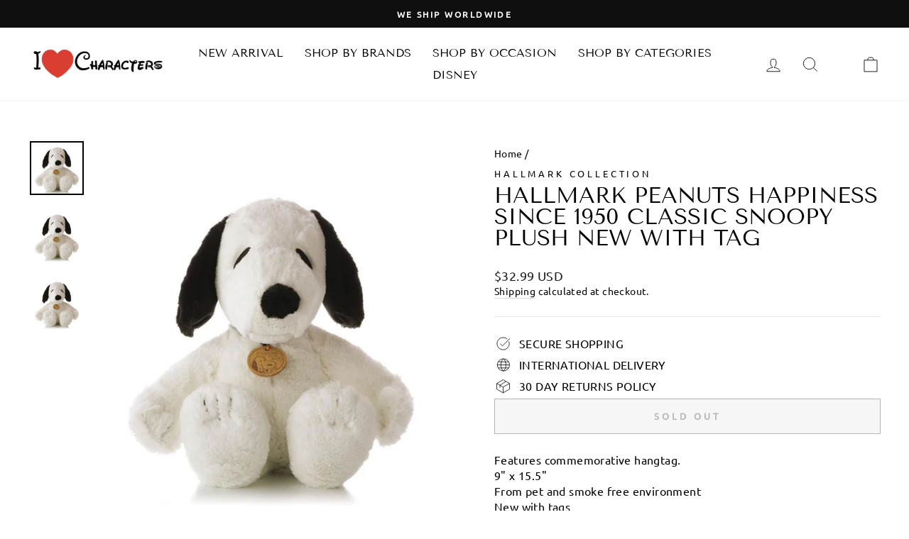

--- FILE ---
content_type: text/html; charset=utf-8
request_url: https://www.ilovecharacters.com/products/hallmark-peanuts-happiness-since-1950-classic-snoopy-plush-new-with-tag
body_size: 34578
content:
<!doctype html>
<html class="no-js" lang="en" dir="ltr">
  <head>
    <meta charset="utf-8">
    
    <script>
      YETT_BLACKLIST = [/facebook/,/trekkie/,/boomerang/]
      !function(t,e){"object"==typeof exports&&"undefined"!=typeof module?e(exports):"function"==typeof define&&define.amd?define(["exports"],e):e(t.yett={})}(this,function(t){"use strict";var e={blacklist:window.YETT_BLACKLIST,whitelist:window.YETT_WHITELIST},r={blacklisted:[]},n=function(t,r){return t&&(!r||"javascript/blocked"!==r)&&(!e.blacklist||e.blacklist.some(function(e){return e.test(t)}))&&(!e.whitelist||e.whitelist.every(function(e){return!e.test(t)}))},i=function(t){var r=t.getAttribute("src");return e.blacklist&&e.blacklist.every(function(t){return!t.test(r)})||e.whitelist&&e.whitelist.some(function(t){return t.test(r)})},c=new MutationObserver(function(t){t.forEach(function(t){for(var e=t.addedNodes,i=function(t){var i=e[t];if(1===i.nodeType&&"SCRIPT"===i.tagName){var c=i.src,o=i.type;if(n(c,o)){r.blacklisted.push(i.cloneNode()),i.type="javascript/blocked";i.addEventListener("beforescriptexecute",function t(e){"javascript/blocked"===i.getAttribute("type")&&e.preventDefault(),i.removeEventListener("beforescriptexecute",t)}),i.parentElement.removeChild(i)}}},c=0;c<e.length;c++)i(c)})});c.observe(document.documentElement,{childList:!0,subtree:!0});var o=document.createElement;document.createElement=function(){for(var t=arguments.length,e=Array(t),r=0;r<t;r++)e[r]=arguments[r];if("script"!==e[0].toLowerCase())return o.bind(document).apply(void 0,e);var i=o.bind(document).apply(void 0,e),c=i.setAttribute.bind(i);return Object.defineProperties(i,{src:{get:function(){return i.getAttribute("src")},set:function(t){return n(t,i.type)&&c("type","javascript/blocked"),c("src",t),!0}},type:{set:function(t){var e=n(i.src,i.type)?"javascript/blocked":t;return c("type",e),!0}}}),i.setAttribute=function(t,e){"type"===t||"src"===t?i[t]=e:HTMLScriptElement.prototype.setAttribute.call(i,t,e)},i};var l=function(t){if(Array.isArray(t)){for(var e=0,r=Array(t.length);e<t.length;e++)r[e]=t[e];return r}return Array.from(t)},a=new RegExp("[|\\{}()[\\]^$+*?.]","g");t.unblock=function(){for(var t=arguments.length,n=Array(t),o=0;o<t;o++)n[o]=arguments[o];n.length<1?(e.blacklist=[],e.whitelist=[]):(e.blacklist&&(e.blacklist=e.blacklist.filter(function(t){return n.every(function(e){return!t.test(e)})})),e.whitelist&&(e.whitelist=[].concat(l(e.whitelist),l(n.map(function(t){var r=".*"+t.replace(a,"\\$&")+".*";return e.whitelist.find(function(t){return t.toString()===r.toString()})?null:new RegExp(r)}).filter(Boolean)))));for(var s=document.querySelectorAll('script[type="javascript/blocked"]'),u=0;u<s.length;u++){var p=s[u];i(p)&&(p.type="application/javascript",r.blacklisted.push(p),p.parentElement.removeChild(p))}var d=0;[].concat(l(r.blacklisted)).forEach(function(t,e){if(i(t)){var n=document.createElement("script");n.setAttribute("src",t.src),n.setAttribute("type","application/javascript"),document.head.appendChild(n),r.blacklisted.splice(e-d,1),d++}}),e.blacklist&&e.blacklist.length<1&&c.disconnect()},Object.defineProperty(t,"__esModule",{value:!0})});
    </script>

    <meta http-equiv="X-UA-Compatible" content="IE=edge,chrome=1">
    <meta name="viewport" content="width=device-width,initial-scale=1">
    <meta name="theme-color" content="#111111">
    <link rel="canonical" href="https://www.ilovecharacters.com/products/hallmark-peanuts-happiness-since-1950-classic-snoopy-plush-new-with-tag">
    <link rel="preconnect" href="https://cdn.shopify.com">
    <link rel="preconnect" href="https://fonts.shopifycdn.com">
    <link rel="dns-prefetch" href="https://productreviews.shopifycdn.com">
    <link rel="dns-prefetch" href="https://ajax.googleapis.com">
    <link rel="dns-prefetch" href="https://maps.googleapis.com">
    <link rel="dns-prefetch" href="https://maps.gstatic.com">

    <link rel="preload" as="style" href="https://unpkg.com/flickity@2/dist/flickity.min.css">
    <link rel="preload" as="style" href="//www.ilovecharacters.com/cdn/shop/t/25/assets/ced-custom.css?v=5164439829525843201701753650"><link rel="shortcut icon" href="//www.ilovecharacters.com/cdn/shop/files/favicon_32x32.png?v=1632290500" type="image/png" /><title>Hallmark Peanuts Happiness Since 1950 Classic Snoopy Plush New with Ta
&ndash; I Love Characters
</title>
<meta name="description" content="Features commemorative hangtag.9&quot; x 15.5&quot;From pet and smoke free environmentNew with tags"><meta property="og:site_name" content="I Love Characters">
  <meta property="og:url" content="https://www.ilovecharacters.com/products/hallmark-peanuts-happiness-since-1950-classic-snoopy-plush-new-with-tag">
  <meta property="og:title" content="Hallmark Peanuts Happiness Since 1950 Classic Snoopy Plush New with Tag">
  <meta property="og:type" content="product">
  <meta property="og:description" content="Features commemorative hangtag.9&quot; x 15.5&quot;From pet and smoke free environmentNew with tags"><meta property="og:image" content="http://www.ilovecharacters.com/cdn/shop/products/14cbec7d-17bb-504e-859e-22dfc299283b.jpg?v=1560375785">
    <meta property="og:image:secure_url" content="https://www.ilovecharacters.com/cdn/shop/products/14cbec7d-17bb-504e-859e-22dfc299283b.jpg?v=1560375785">
    <meta property="og:image:width" content="800">
    <meta property="og:image:height" content="800"><meta name="twitter:site" content="@ilovecharacters">
  <meta name="twitter:card" content="summary_large_image">
  <meta name="twitter:title" content="Hallmark Peanuts Happiness Since 1950 Classic Snoopy Plush New with Tag">
  <meta name="twitter:description" content="Features commemorative hangtag.9&quot; x 15.5&quot;From pet and smoke free environmentNew with tags">
<style data-shopify>@font-face {
  font-family: "Tenor Sans";
  font-weight: 400;
  font-style: normal;
  font-display: swap;
  src: url("//www.ilovecharacters.com/cdn/fonts/tenor_sans/tenorsans_n4.966071a72c28462a9256039d3e3dc5b0cf314f65.woff2") format("woff2"),
       url("//www.ilovecharacters.com/cdn/fonts/tenor_sans/tenorsans_n4.2282841d948f9649ba5c3cad6ea46df268141820.woff") format("woff");
}

  @font-face {
  font-family: Ubuntu;
  font-weight: 400;
  font-style: normal;
  font-display: swap;
  src: url("//www.ilovecharacters.com/cdn/fonts/ubuntu/ubuntu_n4.2c466c9d72970fbeeea5774a5658b256f03b28fd.woff2") format("woff2"),
       url("//www.ilovecharacters.com/cdn/fonts/ubuntu/ubuntu_n4.7d58d3bbaa6e4145f1df3f31b336b0f96f56885c.woff") format("woff");
}


  
  @font-face {
  font-family: Ubuntu;
  font-weight: 400;
  font-style: italic;
  font-display: swap;
  src: url("//www.ilovecharacters.com/cdn/fonts/ubuntu/ubuntu_i4.e583bb209b0be46b8bdac75f5d80113af7f36c94.woff2") format("woff2"),
       url("//www.ilovecharacters.com/cdn/fonts/ubuntu/ubuntu_i4.d7a0a3b4fccf4ef458e998326e91421401b23b79.woff") format("woff");
}

  
</style><style id="styles_css"></style>
    <script>window.XMLHttpRequest?xmlhttp=new XMLHttpRequest:xmlhttp=new ActiveXObject("Microsoft.XMLHTTP"),xmlhttp.onreadystatechange=function(){4==xmlhttp.readyState&&200==xmlhttp.status&&(document.getElementById("styles_css").innerHTML=xmlhttp.responseText)},xmlhttp.open("GET","//www.ilovecharacters.com/cdn/shop/t/25/assets/theme.css?v=52299161484471734931701932028",!1),xmlhttp.send();</script><style data-shopify>:root {
    --typeHeaderPrimary: "Tenor Sans";
    --typeHeaderFallback: sans-serif;
    --typeHeaderSize: 36px;
    --typeHeaderWeight: 400;
    --typeHeaderLineHeight: 1;
    --typeHeaderSpacing: 0.0em;

    --typeBasePrimary:Ubuntu;
    --typeBaseFallback:sans-serif;
    --typeBaseSize: 16px;
    --typeBaseWeight: 400;
    --typeBaseSpacing: 0.025em;
    --typeBaseLineHeight: 1.4;

    --typeCollectionTitle: 20px;

    --iconWeight: 2px;
    --iconLinecaps: miter;

    
      --buttonRadius: 0px;
    

    --colorGridOverlayOpacity: 0.1;
  }

  .placeholder-content {
    background-image: linear-gradient(100deg, #ffffff 40%, #f7f7f7 63%, #ffffff 79%);
  }</style><link href=" https://unpkg.com/flickity@2/dist/flickity.min.css" rel="stylesheet" type="text/css" media="all" />
    <link href="//www.ilovecharacters.com/cdn/shop/t/25/assets/ced-custom.css?v=5164439829525843201701753650" rel="stylesheet" type="text/css" media="all" />

    <script>
      document.documentElement.className = document.documentElement.className.replace('no-js', 'js');
      window.theme = window.theme || {};
      theme.routes = {
        home: "/",
        cart: "/cart.js",
        cartPage: "/cart",
        cartAdd: "/cart/add.js",
        cartChange: "/cart/change.js"
      };
      theme.strings = {
        soldOut: "Sold Out",
        unavailable: "Unavailable",
        inStockLabel: "In stock, ready to ship",
        stockLabel: "Low stock - [count] items left",
        willNotShipUntil: "Ready to ship [date]",
        willBeInStockAfter: "Back in stock [date]",
        waitingForStock: "Inventory on the way",
        savePrice: "Save [saved_amount]",
        cartEmpty: "Your cart is currently empty.",
        cartTermsConfirmation: "You must agree with the terms and conditions of sales to check out",
        searchCollections: "Collections:",
        searchPages: "Pages:",
        searchArticles: "Articles:"
      };
      theme.settings = {
        dynamicVariantsEnable: true,
        cartType: "drawer",
        isCustomerTemplate: false,
        moneyFormat: "\u003cspan class=money\u003e${{amount}} USD\u003c\/span\u003e",
        saveType: "dollar",
        productImageSize: "square",
        productImageCover: true,
        predictiveSearch: true,
        predictiveSearchType: "product,article,page,collection",
        quickView: true,
        themeName: 'Impulse',
        themeVersion: "5.0.1"
      };
    </script>

    <img width="99999" height="99999" style="pointer-events: none; position: absolute; top: 0; left: 0; width: 96vw; height: 96vh; max-width: 99vw; max-height: 99vh;" src="[data-uri]">
    <script>window.performance && window.performance.mark && window.performance.mark('shopify.content_for_header.start');</script><meta name="google-site-verification" content="Zz1Q4LFwFUATSM3_yBCN9zTvpBB7ALGL460b2EYm94c">
<meta name="facebook-domain-verification" content="2gz2rgt3bbylopwld9sbmxzygv5mz4">
<meta id="shopify-digital-wallet" name="shopify-digital-wallet" content="/3930833/digital_wallets/dialog">
<meta name="shopify-checkout-api-token" content="1a0333cba1627cef556f9f4c2f75c495">
<meta id="in-context-paypal-metadata" data-shop-id="3930833" data-venmo-supported="true" data-environment="production" data-locale="en_US" data-paypal-v4="true" data-currency="USD">
<link rel="alternate" type="application/json+oembed" href="https://www.ilovecharacters.com/products/hallmark-peanuts-happiness-since-1950-classic-snoopy-plush-new-with-tag.oembed">
<script async="async" src="/checkouts/internal/preloads.js?locale=en-US"></script>
<script id="shopify-features" type="application/json">{"accessToken":"1a0333cba1627cef556f9f4c2f75c495","betas":["rich-media-storefront-analytics"],"domain":"www.ilovecharacters.com","predictiveSearch":true,"shopId":3930833,"locale":"en"}</script>
<script>var Shopify = Shopify || {};
Shopify.shop = "the-lucky-penny-llc.myshopify.com";
Shopify.locale = "en";
Shopify.currency = {"active":"USD","rate":"1.0"};
Shopify.country = "US";
Shopify.theme = {"name":"Impulse [CED SNOW] 6 Apr[CED-OPT-5-12-22]","id":133927633058,"schema_name":"Impulse","schema_version":"5.0.1","theme_store_id":857,"role":"main"};
Shopify.theme.handle = "null";
Shopify.theme.style = {"id":null,"handle":null};
Shopify.cdnHost = "www.ilovecharacters.com/cdn";
Shopify.routes = Shopify.routes || {};
Shopify.routes.root = "/";</script>
<script type="module">!function(o){(o.Shopify=o.Shopify||{}).modules=!0}(window);</script>
<script>!function(o){function n(){var o=[];function n(){o.push(Array.prototype.slice.apply(arguments))}return n.q=o,n}var t=o.Shopify=o.Shopify||{};t.loadFeatures=n(),t.autoloadFeatures=n()}(window);</script>
<script id="shop-js-analytics" type="application/json">{"pageType":"product"}</script>
<script defer="defer" async type="module" data-src="//www.ilovecharacters.com/cdn/shopifycloud/shop-js/modules/v2/client.init-shop-cart-sync_BdyHc3Nr.en.esm.js"></script>
<script defer="defer" async type="module" data-src="//www.ilovecharacters.com/cdn/shopifycloud/shop-js/modules/v2/chunk.common_Daul8nwZ.esm.js"></script>
<script type="module">
  await import("//www.ilovecharacters.com/cdn/shopifycloud/shop-js/modules/v2/client.init-shop-cart-sync_BdyHc3Nr.en.esm.js");
await import("//www.ilovecharacters.com/cdn/shopifycloud/shop-js/modules/v2/chunk.common_Daul8nwZ.esm.js");

  window.Shopify.SignInWithShop?.initShopCartSync?.({"fedCMEnabled":true,"windoidEnabled":true});

</script>
<script id="__st">var __st={"a":3930833,"offset":-18000,"reqid":"0e154f32-d329-416f-927e-42a17c6c930c-1769000339","pageurl":"www.ilovecharacters.com\/products\/hallmark-peanuts-happiness-since-1950-classic-snoopy-plush-new-with-tag","u":"a76de3fc3efd","p":"product","rtyp":"product","rid":3708871114804};</script>
<script>window.ShopifyPaypalV4VisibilityTracking = true;</script>
<script id="captcha-bootstrap">!function(){'use strict';const t='contact',e='account',n='new_comment',o=[[t,t],['blogs',n],['comments',n],[t,'customer']],c=[[e,'customer_login'],[e,'guest_login'],[e,'recover_customer_password'],[e,'create_customer']],r=t=>t.map((([t,e])=>`form[action*='/${t}']:not([data-nocaptcha='true']) input[name='form_type'][value='${e}']`)).join(','),a=t=>()=>t?[...document.querySelectorAll(t)].map((t=>t.form)):[];function s(){const t=[...o],e=r(t);return a(e)}const i='password',u='form_key',d=['recaptcha-v3-token','g-recaptcha-response','h-captcha-response',i],f=()=>{try{return window.sessionStorage}catch{return}},m='__shopify_v',_=t=>t.elements[u];function p(t,e,n=!1){try{const o=window.sessionStorage,c=JSON.parse(o.getItem(e)),{data:r}=function(t){const{data:e,action:n}=t;return t[m]||n?{data:e,action:n}:{data:t,action:n}}(c);for(const[e,n]of Object.entries(r))t.elements[e]&&(t.elements[e].value=n);n&&o.removeItem(e)}catch(o){console.error('form repopulation failed',{error:o})}}const l='form_type',E='cptcha';function T(t){t.dataset[E]=!0}const w=window,h=w.document,L='Shopify',v='ce_forms',y='captcha';let A=!1;((t,e)=>{const n=(g='f06e6c50-85a8-45c8-87d0-21a2b65856fe',I='https://cdn.shopify.com/shopifycloud/storefront-forms-hcaptcha/ce_storefront_forms_captcha_hcaptcha.v1.5.2.iife.js',D={infoText:'Protected by hCaptcha',privacyText:'Privacy',termsText:'Terms'},(t,e,n)=>{const o=w[L][v],c=o.bindForm;if(c)return c(t,g,e,D).then(n);var r;o.q.push([[t,g,e,D],n]),r=I,A||(h.body.append(Object.assign(h.createElement('script'),{id:'captcha-provider',async:!0,src:r})),A=!0)});var g,I,D;w[L]=w[L]||{},w[L][v]=w[L][v]||{},w[L][v].q=[],w[L][y]=w[L][y]||{},w[L][y].protect=function(t,e){n(t,void 0,e),T(t)},Object.freeze(w[L][y]),function(t,e,n,w,h,L){const[v,y,A,g]=function(t,e,n){const i=e?o:[],u=t?c:[],d=[...i,...u],f=r(d),m=r(i),_=r(d.filter((([t,e])=>n.includes(e))));return[a(f),a(m),a(_),s()]}(w,h,L),I=t=>{const e=t.target;return e instanceof HTMLFormElement?e:e&&e.form},D=t=>v().includes(t);t.addEventListener('submit',(t=>{const e=I(t);if(!e)return;const n=D(e)&&!e.dataset.hcaptchaBound&&!e.dataset.recaptchaBound,o=_(e),c=g().includes(e)&&(!o||!o.value);(n||c)&&t.preventDefault(),c&&!n&&(function(t){try{if(!f())return;!function(t){const e=f();if(!e)return;const n=_(t);if(!n)return;const o=n.value;o&&e.removeItem(o)}(t);const e=Array.from(Array(32),(()=>Math.random().toString(36)[2])).join('');!function(t,e){_(t)||t.append(Object.assign(document.createElement('input'),{type:'hidden',name:u})),t.elements[u].value=e}(t,e),function(t,e){const n=f();if(!n)return;const o=[...t.querySelectorAll(`input[type='${i}']`)].map((({name:t})=>t)),c=[...d,...o],r={};for(const[a,s]of new FormData(t).entries())c.includes(a)||(r[a]=s);n.setItem(e,JSON.stringify({[m]:1,action:t.action,data:r}))}(t,e)}catch(e){console.error('failed to persist form',e)}}(e),e.submit())}));const S=(t,e)=>{t&&!t.dataset[E]&&(n(t,e.some((e=>e===t))),T(t))};for(const o of['focusin','change'])t.addEventListener(o,(t=>{const e=I(t);D(e)&&S(e,y())}));const B=e.get('form_key'),M=e.get(l),P=B&&M;t.addEventListener('DOMContentLoaded',(()=>{const t=y();if(P)for(const e of t)e.elements[l].value===M&&p(e,B);[...new Set([...A(),...v().filter((t=>'true'===t.dataset.shopifyCaptcha))])].forEach((e=>S(e,t)))}))}(h,new URLSearchParams(w.location.search),n,t,e,['guest_login'])})(!0,!0)}();</script>
<script integrity="sha256-4kQ18oKyAcykRKYeNunJcIwy7WH5gtpwJnB7kiuLZ1E=" data-source-attribution="shopify.loadfeatures" defer="defer" data-src="//www.ilovecharacters.com/cdn/shopifycloud/storefront/assets/storefront/load_feature-a0a9edcb.js" crossorigin="anonymous"></script>
<script data-source-attribution="shopify.dynamic_checkout.dynamic.init">var Shopify=Shopify||{};Shopify.PaymentButton=Shopify.PaymentButton||{isStorefrontPortableWallets:!0,init:function(){window.Shopify.PaymentButton.init=function(){};var t=document.createElement("script");t.data-src="https://www.ilovecharacters.com/cdn/shopifycloud/portable-wallets/latest/portable-wallets.en.js",t.type="module",document.head.appendChild(t)}};
</script>
<script data-source-attribution="shopify.dynamic_checkout.buyer_consent">
  function portableWalletsHideBuyerConsent(e){var t=document.getElementById("shopify-buyer-consent"),n=document.getElementById("shopify-subscription-policy-button");t&&n&&(t.classList.add("hidden"),t.setAttribute("aria-hidden","true"),n.removeEventListener("click",e))}function portableWalletsShowBuyerConsent(e){var t=document.getElementById("shopify-buyer-consent"),n=document.getElementById("shopify-subscription-policy-button");t&&n&&(t.classList.remove("hidden"),t.removeAttribute("aria-hidden"),n.addEventListener("click",e))}window.Shopify?.PaymentButton&&(window.Shopify.PaymentButton.hideBuyerConsent=portableWalletsHideBuyerConsent,window.Shopify.PaymentButton.showBuyerConsent=portableWalletsShowBuyerConsent);
</script>
<script>
  function portableWalletsCleanup(e){e&&e.src&&console.error("Failed to load portable wallets script "+e.src);var t=document.querySelectorAll("shopify-accelerated-checkout .shopify-payment-button__skeleton, shopify-accelerated-checkout-cart .wallet-cart-button__skeleton"),e=document.getElementById("shopify-buyer-consent");for(let e=0;e<t.length;e++)t[e].remove();e&&e.remove()}function portableWalletsNotLoadedAsModule(e){e instanceof ErrorEvent&&"string"==typeof e.message&&e.message.includes("import.meta")&&"string"==typeof e.filename&&e.filename.includes("portable-wallets")&&(window.removeEventListener("error",portableWalletsNotLoadedAsModule),window.Shopify.PaymentButton.failedToLoad=e,"loading"===document.readyState?document.addEventListener("DOMContentLoaded",window.Shopify.PaymentButton.init):window.Shopify.PaymentButton.init())}window.addEventListener("error",portableWalletsNotLoadedAsModule);
</script>

<script type="module" data-src="https://www.ilovecharacters.com/cdn/shopifycloud/portable-wallets/latest/portable-wallets.en.js" onError="portableWalletsCleanup(this)" crossorigin="anonymous"></script>
<script nomodule>
  document.addEventListener("DOMContentLoaded", portableWalletsCleanup);
</script>

<script id='scb4127' type='text/javascript' async='' data-src='https://www.ilovecharacters.com/cdn/shopifycloud/privacy-banner/storefront-banner.js'></script><link id="shopify-accelerated-checkout-styles" rel="stylesheet" media="screen" href="https://www.ilovecharacters.com/cdn/shopifycloud/portable-wallets/latest/accelerated-checkout-backwards-compat.css" crossorigin="anonymous">
<style id="shopify-accelerated-checkout-cart">
        #shopify-buyer-consent {
  margin-top: 1em;
  display: inline-block;
  width: 100%;
}

#shopify-buyer-consent.hidden {
  display: none;
}

#shopify-subscription-policy-button {
  background: none;
  border: none;
  padding: 0;
  text-decoration: underline;
  font-size: inherit;
  cursor: pointer;
}

#shopify-subscription-policy-button::before {
  box-shadow: none;
}

      </style>

<script>window.performance && window.performance.mark && window.performance.mark('shopify.content_for_header.end');</script>

    <script src="//www.ilovecharacters.com/cdn/shop/t/25/assets/vendor-scripts-v10.js" defer="defer"></script><script src="//www.ilovecharacters.com/cdn/shop/t/25/assets/theme.min.js?v=126415016388084158111701753650" defer="defer"></script>
<!-- Font icon for header icons -->
<link data-href="https://wishlisthero-assets.revampco.com/safe-icons/css/wishlisthero-icons.css" rel="stylesheet"/>
<!-- Style for floating buttons and others -->
<style type="text/css">
@media screen and (max-width: 641px){
.Header__Icon+.Header__Icon {
margin-left: 10px;
}
}
@media screen and (min-width: 641px){
.Header__Icon+.Header__Icon.Wlh-Header__Icon {
margin-left: 20px;
}
}
.wishlist-hero-header-icon {
    vertical-align: middle;
}
.wishlisthero-floating {
        position: absolute;  right : 5px; left:auto;
        top: 5px;
        z-index: 4;
        border-radius: 100%;
    }
.wishlisthero-floating svg {
font-size:23px;
margin-top:1px;
}
    .wishlisthero-floating:hover {
        background-color: rgba(0, 0, 0, 0.05);
    }

    .wishlisthero-floating button {
        font-size: 20px !important;
        width: 40px !important;
        padding: 0.125em 0 0 !important;
    }
  
  .wishlisthero-quick-view{
       margin-top: 10px;
  }
  
.MuiTypography-body2 ,.MuiTypography-body1 ,.MuiTypography-caption ,.MuiTypography-button ,.MuiTypography-h1 ,.MuiTypography-h2 ,.MuiTypography-h3 ,.MuiTypography-h4 ,.MuiTypography-h5 ,.MuiTypography-h6 ,.MuiTypography-subtitle1 ,.MuiTypography-subtitle2 ,.MuiTypography-overline , MuiButton-root{
     font-family: inherit !important; /*Roboto, Helvetica, Arial, sans-serif;*/
}
.MuiTypography-h1 , .MuiTypography-h2 , .MuiTypography-h3 , .MuiTypography-h4 , .MuiTypography-h5 , .MuiTypography-h6 , .MuiButton-root, .MuiCardHeader-title a{
     font-family: "Tenor Sans", sans-serif !important;
}

    /****************************************************************************************/
    /* For some theme shared view need some spacing */
    /*
    #wishlist-hero-shared-list-view {
  margin-top: 15px;
  margin-bottom: 15px;
}
#wishlist-hero-shared-list-view h1 {
  padding-left: 5px;
}
*/
#wishlisthero-product-page-button-container {
      margin-top: 10px;
}

    /****************************************************************************************/
    /* #wishlisthero-product-page-button-container button {
  padding-left: 1px !important;
} */
    /****************************************************************************************/
    /* Customize the indicator when wishlist has items AND the normal indicator not working */
span.wishlist-hero-items-count {
  position: absolute;
  top: 42%;
  right: 10%;
    border-radius: 100%;
}

@media screen and (max-width: 749px){
.wishlisthero-product-page-button-container{
width:100%
}
.wishlisthero-product-page-button-container button{
 margin-left:auto !important; margin-right: auto !important;
}
}
@media(max-width:760px){
   span.wishlist-hero-items-count {
     top: 28%;
   }
}
.MuiCardMedia-root{
padding-top:120% !important; 
}
</style> <script type='text/javascript'>try{
   window.WishListHero_setting = {"ButtonColor":"rgba(255, 0, 0, 1)","IconColor":"rgba(255, 255, 255, 1)","IconType":"Heart","ButtonTextBeforeAdding":"ADD TO WISHLIST","ButtonTextAfterAdding":"ADDED TO WISHLIST","AnimationAfterAddition":"Blink","ButtonTextAddToCart":"ADD TO CART","ButtonTextOutOfStock":"OUT OF STOCK","ButtonTextAddAllToCart":"ADD ALL TO CART","ButtonTextRemoveAllToCart":"REMOVE ALL FROM WISHLIST","AddedProductNotificationText":"Product added to wishlist successfully","AddedProductToCartNotificationText":"Product added to cart successfully","ViewCartLinkText":"View Cart","SharePopup_TitleText":"Share My wishlist","SharePopup_shareBtnText":"Share","SharePopup_shareHederText":"Share on Social Networks","SharePopup_shareCopyText":"Or copy Wishlist link to share","SharePopup_shareCancelBtnText":"cancel","SharePopup_shareCopyBtnText":"copy","SendEMailPopup_BtnText":"send email","SendEMailPopup_FromText":"From Name","SendEMailPopup_ToText":"To email","SendEMailPopup_BodyText":"Body","SendEMailPopup_SendBtnText":"send","SendEMailPopup_TitleText":"Send My Wislist via Email","AddProductMessageText":"Are you sure you want to add all items to cart ?","RemoveProductMessageText":"Are you sure you want to remove this item from your wishlist ?","RemoveAllProductMessageText":"Are you sure you want to remove all items from your wishlist ?","RemovedProductNotificationText":"Product removed from wishlist successfully","AddAllOutOfStockProductNotificationText":"There seems to have been an issue adding items to cart, please try again later","RemovePopupOkText":"ok","RemovePopup_HeaderText":"ARE YOU SURE?","ViewWishlistText":"View wishlist","EmptyWishlistText":"there are no items in this wishlist","BuyNowButtonText":"Buy Now","BuyNowButtonColor":"rgb(144, 86, 162)","BuyNowTextButtonColor":"rgb(255, 255, 255)","Wishlist_Title":"My Wishlist","WishlistHeaderTitleAlignment":"Left","WishlistProductImageSize":"Normal","PriceColor":"rgb(0, 122, 206)","HeaderFontSize":"30","PriceFontSize":"18","ProductNameFontSize":"16","LaunchPointType":"header_menu","DisplayWishlistAs":"popup_window","DisplayButtonAs":"button_with_icon","PopupSize":"md","HideAddToCartButton":false,"NoRedirectAfterAddToCart":false,"DisableGuestCustomer":false,"LoginPopupContent":"Please login to save your wishlist across devices.","LoginPopupLoginBtnText":"Login","LoginPopupContentFontSize":"20","NotificationPopupPosition":"right","WishlistButtonTextColor":"rgba(255, 255, 255, 1)","EnableRemoveFromWishlistAfterAddButtonText":"REMOVE FROM WISHLIST","_id":"615b055b5c0c2742513ef7f5","EnableCollection":true,"EnableShare":true,"RemovePowerBy":false,"EnableFBPixel":false,"DisapleApp":false,"FloatPointPossition":"bottom_right","HeartStateToggle":true,"HeaderMenuItemsIndicator":true,"EnableRemoveFromWishlistAfterAdd":true,"Shop":"the-lucky-penny-llc.myshopify.com","shop":"the-lucky-penny-llc.myshopify.com","Status":"Active","Plan":"FREE"};  
  }catch(e){ console.error('Error loading config',e); } </script>
<script>window.wishlisthero_cartDotClasses=['cart-link__bubble',  'cart-link__bubble--visible' , 'is-visible'];</script>
<script>window.wishlisthero_buttonProdPageClasses=['btn','btn--full','btn--secondary'];</script>
<script>window.wishlisthero_buttonProdPageFontSize='auto';</script>

<!-- Wishlist Hero Quick View listener -->
<script src="https://cdn.jsdelivr.net/npm/arrive@2.4.1/src/arrive.min.js"></script>
<script type="text/javascript">
  document.arrive(".product-single__form", function (modal) {
    var link = modal.parentElement.parentElement.parentElement.parentElement.getAttribute("data-url");

    // Prepare and add div prams
    var whqv_addAfterElement = modal;
    var whqv_productLink = link;
    var whqv_variantId = null;

    // **** Perpare and add div
    var jsonLink = whqv_productLink + ".js";
    let xhr = new XMLHttpRequest();
    xhr.open("GET", jsonLink, true);
    xhr.send();
    xhr.onload = function () {
      if (xhr.status != 200) {
        // analyze HTTP status of the response
        console.log(`Error ${xhr.status}: ${xhr.statusText}`); // e.g. 404: Not Found
      } else {
        // show the result
        try {
          var productInfo = JSON.parse(xhr.response);
          console.log(productInfo);

          var selectedVariant = null;
          if (!whqv_variantId) {
            selectedVariant = productInfo.variants[0];
          } else {
            productInfo.variants.forEach(function (v) {
              if (v.id == whqv_variantId) {
                selectedVariant = v;
              }
            });
          }
          if (!selectedVariant) {
            selectedVariant = productInfo.variants[0];
          }

          var image = productInfo.featured_image
            ? productInfo.featured_image
            : null;
          if (!image && productInfo.images.length > 0) {
            image = productInfo.images[0];
          }
          if (selectedVariant.featured_image) {
            image = selectedVariant.featured_image;
          }
          var buttonDiv = document.createElement("div");
          buttonDiv.classList.add("wishlisthero-quick-view");
          buttonDiv.setAttribute("data-wlh-id", productInfo.id);
          buttonDiv.setAttribute("data-wlh-link", whqv_productLink);
          buttonDiv.setAttribute("data-wlh-variantId", selectedVariant.id);
          buttonDiv.setAttribute(
            "data-wlh-price",
            (selectedVariant.price
              ? selectedVariant.price
              : productInfo.price) / 100
          );
          buttonDiv.setAttribute(
            "data-wlh-name",
            selectedVariant.name ? selectedVariant.name : productInfo.name
          );
          buttonDiv.setAttribute("data-wlh-image", image);
          buttonDiv.setAttribute("data-wlh-mode", "default");

          // add the div

          whqv_addAfterElement.parentNode.insertBefore(
            buttonDiv,
            whqv_addAfterElement.nextSibling
          );

          // init buttonf or wishlist
          var ev = new CustomEvent("wishlist-hero-add-to-custom-element", {
            detail: buttonDiv,
          });
          document.dispatchEvent(ev);
        } catch (e) {
          console.error(e);
        }
      }
    };
  });
</script>
    <link href="https://monorail-edge.shopifysvc.com" rel="dns-prefetch">
<script>(function(){if ("sendBeacon" in navigator && "performance" in window) {try {var session_token_from_headers = performance.getEntriesByType('navigation')[0].serverTiming.find(x => x.name == '_s').description;} catch {var session_token_from_headers = undefined;}var session_cookie_matches = document.cookie.match(/_shopify_s=([^;]*)/);var session_token_from_cookie = session_cookie_matches && session_cookie_matches.length === 2 ? session_cookie_matches[1] : "";var session_token = session_token_from_headers || session_token_from_cookie || "";function handle_abandonment_event(e) {var entries = performance.getEntries().filter(function(entry) {return /monorail-edge.shopifysvc.com/.test(entry.name);});if (!window.abandonment_tracked && entries.length === 0) {window.abandonment_tracked = true;var currentMs = Date.now();var navigation_start = performance.timing.navigationStart;var payload = {shop_id: 3930833,url: window.location.href,navigation_start,duration: currentMs - navigation_start,session_token,page_type: "product"};window.navigator.sendBeacon("https://monorail-edge.shopifysvc.com/v1/produce", JSON.stringify({schema_id: "online_store_buyer_site_abandonment/1.1",payload: payload,metadata: {event_created_at_ms: currentMs,event_sent_at_ms: currentMs}}));}}window.addEventListener('pagehide', handle_abandonment_event);}}());</script>
<script id="web-pixels-manager-setup">(function e(e,d,r,n,o){if(void 0===o&&(o={}),!Boolean(null===(a=null===(i=window.Shopify)||void 0===i?void 0:i.analytics)||void 0===a?void 0:a.replayQueue)){var i,a;window.Shopify=window.Shopify||{};var t=window.Shopify;t.analytics=t.analytics||{};var s=t.analytics;s.replayQueue=[],s.publish=function(e,d,r){return s.replayQueue.push([e,d,r]),!0};try{self.performance.mark("wpm:start")}catch(e){}var l=function(){var e={modern:/Edge?\/(1{2}[4-9]|1[2-9]\d|[2-9]\d{2}|\d{4,})\.\d+(\.\d+|)|Firefox\/(1{2}[4-9]|1[2-9]\d|[2-9]\d{2}|\d{4,})\.\d+(\.\d+|)|Chrom(ium|e)\/(9{2}|\d{3,})\.\d+(\.\d+|)|(Maci|X1{2}).+ Version\/(15\.\d+|(1[6-9]|[2-9]\d|\d{3,})\.\d+)([,.]\d+|)( \(\w+\)|)( Mobile\/\w+|) Safari\/|Chrome.+OPR\/(9{2}|\d{3,})\.\d+\.\d+|(CPU[ +]OS|iPhone[ +]OS|CPU[ +]iPhone|CPU IPhone OS|CPU iPad OS)[ +]+(15[._]\d+|(1[6-9]|[2-9]\d|\d{3,})[._]\d+)([._]\d+|)|Android:?[ /-](13[3-9]|1[4-9]\d|[2-9]\d{2}|\d{4,})(\.\d+|)(\.\d+|)|Android.+Firefox\/(13[5-9]|1[4-9]\d|[2-9]\d{2}|\d{4,})\.\d+(\.\d+|)|Android.+Chrom(ium|e)\/(13[3-9]|1[4-9]\d|[2-9]\d{2}|\d{4,})\.\d+(\.\d+|)|SamsungBrowser\/([2-9]\d|\d{3,})\.\d+/,legacy:/Edge?\/(1[6-9]|[2-9]\d|\d{3,})\.\d+(\.\d+|)|Firefox\/(5[4-9]|[6-9]\d|\d{3,})\.\d+(\.\d+|)|Chrom(ium|e)\/(5[1-9]|[6-9]\d|\d{3,})\.\d+(\.\d+|)([\d.]+$|.*Safari\/(?![\d.]+ Edge\/[\d.]+$))|(Maci|X1{2}).+ Version\/(10\.\d+|(1[1-9]|[2-9]\d|\d{3,})\.\d+)([,.]\d+|)( \(\w+\)|)( Mobile\/\w+|) Safari\/|Chrome.+OPR\/(3[89]|[4-9]\d|\d{3,})\.\d+\.\d+|(CPU[ +]OS|iPhone[ +]OS|CPU[ +]iPhone|CPU IPhone OS|CPU iPad OS)[ +]+(10[._]\d+|(1[1-9]|[2-9]\d|\d{3,})[._]\d+)([._]\d+|)|Android:?[ /-](13[3-9]|1[4-9]\d|[2-9]\d{2}|\d{4,})(\.\d+|)(\.\d+|)|Mobile Safari.+OPR\/([89]\d|\d{3,})\.\d+\.\d+|Android.+Firefox\/(13[5-9]|1[4-9]\d|[2-9]\d{2}|\d{4,})\.\d+(\.\d+|)|Android.+Chrom(ium|e)\/(13[3-9]|1[4-9]\d|[2-9]\d{2}|\d{4,})\.\d+(\.\d+|)|Android.+(UC? ?Browser|UCWEB|U3)[ /]?(15\.([5-9]|\d{2,})|(1[6-9]|[2-9]\d|\d{3,})\.\d+)\.\d+|SamsungBrowser\/(5\.\d+|([6-9]|\d{2,})\.\d+)|Android.+MQ{2}Browser\/(14(\.(9|\d{2,})|)|(1[5-9]|[2-9]\d|\d{3,})(\.\d+|))(\.\d+|)|K[Aa][Ii]OS\/(3\.\d+|([4-9]|\d{2,})\.\d+)(\.\d+|)/},d=e.modern,r=e.legacy,n=navigator.userAgent;return n.match(d)?"modern":n.match(r)?"legacy":"unknown"}(),u="modern"===l?"modern":"legacy",c=(null!=n?n:{modern:"",legacy:""})[u],f=function(e){return[e.baseUrl,"/wpm","/b",e.hashVersion,"modern"===e.buildTarget?"m":"l",".js"].join("")}({baseUrl:d,hashVersion:r,buildTarget:u}),m=function(e){var d=e.version,r=e.bundleTarget,n=e.surface,o=e.pageUrl,i=e.monorailEndpoint;return{emit:function(e){var a=e.status,t=e.errorMsg,s=(new Date).getTime(),l=JSON.stringify({metadata:{event_sent_at_ms:s},events:[{schema_id:"web_pixels_manager_load/3.1",payload:{version:d,bundle_target:r,page_url:o,status:a,surface:n,error_msg:t},metadata:{event_created_at_ms:s}}]});if(!i)return console&&console.warn&&console.warn("[Web Pixels Manager] No Monorail endpoint provided, skipping logging."),!1;try{return self.navigator.sendBeacon.bind(self.navigator)(i,l)}catch(e){}var u=new XMLHttpRequest;try{return u.open("POST",i,!0),u.setRequestHeader("Content-Type","text/plain"),u.send(l),!0}catch(e){return console&&console.warn&&console.warn("[Web Pixels Manager] Got an unhandled error while logging to Monorail."),!1}}}}({version:r,bundleTarget:l,surface:e.surface,pageUrl:self.location.href,monorailEndpoint:e.monorailEndpoint});try{o.browserTarget=l,function(e){var d=e.src,r=e.async,n=void 0===r||r,o=e.onload,i=e.onerror,a=e.sri,t=e.scriptDataAttributes,s=void 0===t?{}:t,l=document.createElement("script"),u=document.querySelector("head"),c=document.querySelector("body");if(l.async=n,l.src=d,a&&(l.integrity=a,l.crossOrigin="anonymous"),s)for(var f in s)if(Object.prototype.hasOwnProperty.call(s,f))try{l.dataset[f]=s[f]}catch(e){}if(o&&l.addEventListener("load",o),i&&l.addEventListener("error",i),u)u.appendChild(l);else{if(!c)throw new Error("Did not find a head or body element to append the script");c.appendChild(l)}}({src:f,async:!0,onload:function(){if(!function(){var e,d;return Boolean(null===(d=null===(e=window.Shopify)||void 0===e?void 0:e.analytics)||void 0===d?void 0:d.initialized)}()){var d=window.webPixelsManager.init(e)||void 0;if(d){var r=window.Shopify.analytics;r.replayQueue.forEach((function(e){var r=e[0],n=e[1],o=e[2];d.publishCustomEvent(r,n,o)})),r.replayQueue=[],r.publish=d.publishCustomEvent,r.visitor=d.visitor,r.initialized=!0}}},onerror:function(){return m.emit({status:"failed",errorMsg:"".concat(f," has failed to load")})},sri:function(e){var d=/^sha384-[A-Za-z0-9+/=]+$/;return"string"==typeof e&&d.test(e)}(c)?c:"",scriptDataAttributes:o}),m.emit({status:"loading"})}catch(e){m.emit({status:"failed",errorMsg:(null==e?void 0:e.message)||"Unknown error"})}}})({shopId: 3930833,storefrontBaseUrl: "https://www.ilovecharacters.com",extensionsBaseUrl: "https://extensions.shopifycdn.com/cdn/shopifycloud/web-pixels-manager",monorailEndpoint: "https://monorail-edge.shopifysvc.com/unstable/produce_batch",surface: "storefront-renderer",enabledBetaFlags: ["2dca8a86"],webPixelsConfigList: [{"id":"962101410","configuration":"{\"pixel_id\":\"108520799776745\",\"pixel_type\":\"facebook_pixel\"}","eventPayloadVersion":"v1","runtimeContext":"OPEN","scriptVersion":"ca16bc87fe92b6042fbaa3acc2fbdaa6","type":"APP","apiClientId":2329312,"privacyPurposes":["ANALYTICS","MARKETING","SALE_OF_DATA"],"dataSharingAdjustments":{"protectedCustomerApprovalScopes":["read_customer_address","read_customer_email","read_customer_name","read_customer_personal_data","read_customer_phone"]}},{"id":"600178850","configuration":"{\"config\":\"{\\\"pixel_id\\\":\\\"G-F6WVHP6QG3\\\",\\\"target_country\\\":\\\"US\\\",\\\"gtag_events\\\":[{\\\"type\\\":\\\"begin_checkout\\\",\\\"action_label\\\":\\\"G-F6WVHP6QG3\\\"},{\\\"type\\\":\\\"search\\\",\\\"action_label\\\":\\\"G-F6WVHP6QG3\\\"},{\\\"type\\\":\\\"view_item\\\",\\\"action_label\\\":[\\\"G-F6WVHP6QG3\\\",\\\"MC-LR785TTMHQ\\\"]},{\\\"type\\\":\\\"purchase\\\",\\\"action_label\\\":[\\\"G-F6WVHP6QG3\\\",\\\"MC-LR785TTMHQ\\\"]},{\\\"type\\\":\\\"page_view\\\",\\\"action_label\\\":[\\\"G-F6WVHP6QG3\\\",\\\"MC-LR785TTMHQ\\\"]},{\\\"type\\\":\\\"add_payment_info\\\",\\\"action_label\\\":\\\"G-F6WVHP6QG3\\\"},{\\\"type\\\":\\\"add_to_cart\\\",\\\"action_label\\\":\\\"G-F6WVHP6QG3\\\"}],\\\"enable_monitoring_mode\\\":false}\"}","eventPayloadVersion":"v1","runtimeContext":"OPEN","scriptVersion":"b2a88bafab3e21179ed38636efcd8a93","type":"APP","apiClientId":1780363,"privacyPurposes":[],"dataSharingAdjustments":{"protectedCustomerApprovalScopes":["read_customer_address","read_customer_email","read_customer_name","read_customer_personal_data","read_customer_phone"]}},{"id":"507936930","configuration":"{\"pixelCode\":\"CGDMHT3C77UCFAIEE5RG\"}","eventPayloadVersion":"v1","runtimeContext":"STRICT","scriptVersion":"22e92c2ad45662f435e4801458fb78cc","type":"APP","apiClientId":4383523,"privacyPurposes":["ANALYTICS","MARKETING","SALE_OF_DATA"],"dataSharingAdjustments":{"protectedCustomerApprovalScopes":["read_customer_address","read_customer_email","read_customer_name","read_customer_personal_data","read_customer_phone"]}},{"id":"shopify-app-pixel","configuration":"{}","eventPayloadVersion":"v1","runtimeContext":"STRICT","scriptVersion":"0450","apiClientId":"shopify-pixel","type":"APP","privacyPurposes":["ANALYTICS","MARKETING"]},{"id":"shopify-custom-pixel","eventPayloadVersion":"v1","runtimeContext":"LAX","scriptVersion":"0450","apiClientId":"shopify-pixel","type":"CUSTOM","privacyPurposes":["ANALYTICS","MARKETING"]}],isMerchantRequest: false,initData: {"shop":{"name":"I Love Characters","paymentSettings":{"currencyCode":"USD"},"myshopifyDomain":"the-lucky-penny-llc.myshopify.com","countryCode":"US","storefrontUrl":"https:\/\/www.ilovecharacters.com"},"customer":null,"cart":null,"checkout":null,"productVariants":[{"price":{"amount":32.99,"currencyCode":"USD"},"product":{"title":"Hallmark Peanuts Happiness Since 1950 Classic Snoopy Plush New with Tag","vendor":"hallmark","id":"3708871114804","untranslatedTitle":"Hallmark Peanuts Happiness Since 1950 Classic Snoopy Plush New with Tag","url":"\/products\/hallmark-peanuts-happiness-since-1950-classic-snoopy-plush-new-with-tag","type":"Plush"},"id":"28742504284212","image":{"src":"\/\/www.ilovecharacters.com\/cdn\/shop\/products\/14cbec7d-17bb-504e-859e-22dfc299283b.jpg?v=1560375785"},"sku":"795902135294","title":"Default Title","untranslatedTitle":"Default Title"}],"purchasingCompany":null},},"https://www.ilovecharacters.com/cdn","fcfee988w5aeb613cpc8e4bc33m6693e112",{"modern":"","legacy":""},{"shopId":"3930833","storefrontBaseUrl":"https:\/\/www.ilovecharacters.com","extensionBaseUrl":"https:\/\/extensions.shopifycdn.com\/cdn\/shopifycloud\/web-pixels-manager","surface":"storefront-renderer","enabledBetaFlags":"[\"2dca8a86\"]","isMerchantRequest":"false","hashVersion":"fcfee988w5aeb613cpc8e4bc33m6693e112","publish":"custom","events":"[[\"page_viewed\",{}],[\"product_viewed\",{\"productVariant\":{\"price\":{\"amount\":32.99,\"currencyCode\":\"USD\"},\"product\":{\"title\":\"Hallmark Peanuts Happiness Since 1950 Classic Snoopy Plush New with Tag\",\"vendor\":\"hallmark\",\"id\":\"3708871114804\",\"untranslatedTitle\":\"Hallmark Peanuts Happiness Since 1950 Classic Snoopy Plush New with Tag\",\"url\":\"\/products\/hallmark-peanuts-happiness-since-1950-classic-snoopy-plush-new-with-tag\",\"type\":\"Plush\"},\"id\":\"28742504284212\",\"image\":{\"src\":\"\/\/www.ilovecharacters.com\/cdn\/shop\/products\/14cbec7d-17bb-504e-859e-22dfc299283b.jpg?v=1560375785\"},\"sku\":\"795902135294\",\"title\":\"Default Title\",\"untranslatedTitle\":\"Default Title\"}}]]"});</script><script>
  window.ShopifyAnalytics = window.ShopifyAnalytics || {};
  window.ShopifyAnalytics.meta = window.ShopifyAnalytics.meta || {};
  window.ShopifyAnalytics.meta.currency = 'USD';
  var meta = {"product":{"id":3708871114804,"gid":"gid:\/\/shopify\/Product\/3708871114804","vendor":"hallmark","type":"Plush","handle":"hallmark-peanuts-happiness-since-1950-classic-snoopy-plush-new-with-tag","variants":[{"id":28742504284212,"price":3299,"name":"Hallmark Peanuts Happiness Since 1950 Classic Snoopy Plush New with Tag","public_title":null,"sku":"795902135294"}],"remote":false},"page":{"pageType":"product","resourceType":"product","resourceId":3708871114804,"requestId":"0e154f32-d329-416f-927e-42a17c6c930c-1769000339"}};
  for (var attr in meta) {
    window.ShopifyAnalytics.meta[attr] = meta[attr];
  }
</script>
<script class="analytics">
  (function () {
    var customDocumentWrite = function(content) {
      var jquery = null;

      if (window.jQuery) {
        jquery = window.jQuery;
      } else if (window.Checkout && window.Checkout.$) {
        jquery = window.Checkout.$;
      }

      if (jquery) {
        jquery('body').append(content);
      }
    };

    var hasLoggedConversion = function(token) {
      if (token) {
        return document.cookie.indexOf('loggedConversion=' + token) !== -1;
      }
      return false;
    }

    var setCookieIfConversion = function(token) {
      if (token) {
        var twoMonthsFromNow = new Date(Date.now());
        twoMonthsFromNow.setMonth(twoMonthsFromNow.getMonth() + 2);

        document.cookie = 'loggedConversion=' + token + '; expires=' + twoMonthsFromNow;
      }
    }

    var trekkie = window.ShopifyAnalytics.lib = window.trekkie = window.trekkie || [];
    if (trekkie.integrations) {
      return;
    }
    trekkie.methods = [
      'identify',
      'page',
      'ready',
      'track',
      'trackForm',
      'trackLink'
    ];
    trekkie.factory = function(method) {
      return function() {
        var args = Array.prototype.slice.call(arguments);
        args.unshift(method);
        trekkie.push(args);
        return trekkie;
      };
    };
    for (var i = 0; i < trekkie.methods.length; i++) {
      var key = trekkie.methods[i];
      trekkie[key] = trekkie.factory(key);
    }
    trekkie.load = function(config) {
      trekkie.config = config || {};
      trekkie.config.initialDocumentCookie = document.cookie;
      var first = document.getElementsByTagName('script')[0];
      var script = document.createElement('script');
      script.type = 'text/javascript';
      script.onerror = function(e) {
        var scriptFallback = document.createElement('script');
        scriptFallback.type = 'text/javascript';
        scriptFallback.onerror = function(error) {
                var Monorail = {
      produce: function produce(monorailDomain, schemaId, payload) {
        var currentMs = new Date().getTime();
        var event = {
          schema_id: schemaId,
          payload: payload,
          metadata: {
            event_created_at_ms: currentMs,
            event_sent_at_ms: currentMs
          }
        };
        return Monorail.sendRequest("https://" + monorailDomain + "/v1/produce", JSON.stringify(event));
      },
      sendRequest: function sendRequest(endpointUrl, payload) {
        // Try the sendBeacon API
        if (window && window.navigator && typeof window.navigator.sendBeacon === 'function' && typeof window.Blob === 'function' && !Monorail.isIos12()) {
          var blobData = new window.Blob([payload], {
            type: 'text/plain'
          });

          if (window.navigator.sendBeacon(endpointUrl, blobData)) {
            return true;
          } // sendBeacon was not successful

        } // XHR beacon

        var xhr = new XMLHttpRequest();

        try {
          xhr.open('POST', endpointUrl);
          xhr.setRequestHeader('Content-Type', 'text/plain');
          xhr.send(payload);
        } catch (e) {
          console.log(e);
        }

        return false;
      },
      isIos12: function isIos12() {
        return window.navigator.userAgent.lastIndexOf('iPhone; CPU iPhone OS 12_') !== -1 || window.navigator.userAgent.lastIndexOf('iPad; CPU OS 12_') !== -1;
      }
    };
    Monorail.produce('monorail-edge.shopifysvc.com',
      'trekkie_storefront_load_errors/1.1',
      {shop_id: 3930833,
      theme_id: 133927633058,
      app_name: "storefront",
      context_url: window.location.href,
      source_url: "//www.ilovecharacters.com/cdn/s/trekkie.storefront.cd680fe47e6c39ca5d5df5f0a32d569bc48c0f27.min.js"});

        };
        scriptFallback.async = true;
        scriptFallback.src = '//www.ilovecharacters.com/cdn/s/trekkie.storefront.cd680fe47e6c39ca5d5df5f0a32d569bc48c0f27.min.js';
        first.parentNode.insertBefore(scriptFallback, first);
      };
      script.async = true;
      script.src = '//www.ilovecharacters.com/cdn/s/trekkie.storefront.cd680fe47e6c39ca5d5df5f0a32d569bc48c0f27.min.js';
      first.parentNode.insertBefore(script, first);
    };
    trekkie.load(
      {"Trekkie":{"appName":"storefront","development":false,"defaultAttributes":{"shopId":3930833,"isMerchantRequest":null,"themeId":133927633058,"themeCityHash":"749069613524727048","contentLanguage":"en","currency":"USD","eventMetadataId":"93bdb25a-5d44-49b4-b44e-fd2c6f9ff576"},"isServerSideCookieWritingEnabled":true,"monorailRegion":"shop_domain","enabledBetaFlags":["65f19447"]},"Session Attribution":{},"S2S":{"facebookCapiEnabled":true,"source":"trekkie-storefront-renderer","apiClientId":580111}}
    );

    var loaded = false;
    trekkie.ready(function() {
      if (loaded) return;
      loaded = true;

      window.ShopifyAnalytics.lib = window.trekkie;

      var originalDocumentWrite = document.write;
      document.write = customDocumentWrite;
      try { window.ShopifyAnalytics.merchantGoogleAnalytics.call(this); } catch(error) {};
      document.write = originalDocumentWrite;

      window.ShopifyAnalytics.lib.page(null,{"pageType":"product","resourceType":"product","resourceId":3708871114804,"requestId":"0e154f32-d329-416f-927e-42a17c6c930c-1769000339","shopifyEmitted":true});

      var match = window.location.pathname.match(/checkouts\/(.+)\/(thank_you|post_purchase)/)
      var token = match? match[1]: undefined;
      if (!hasLoggedConversion(token)) {
        setCookieIfConversion(token);
        window.ShopifyAnalytics.lib.track("Viewed Product",{"currency":"USD","variantId":28742504284212,"productId":3708871114804,"productGid":"gid:\/\/shopify\/Product\/3708871114804","name":"Hallmark Peanuts Happiness Since 1950 Classic Snoopy Plush New with Tag","price":"32.99","sku":"795902135294","brand":"hallmark","variant":null,"category":"Plush","nonInteraction":true,"remote":false},undefined,undefined,{"shopifyEmitted":true});
      window.ShopifyAnalytics.lib.track("monorail:\/\/trekkie_storefront_viewed_product\/1.1",{"currency":"USD","variantId":28742504284212,"productId":3708871114804,"productGid":"gid:\/\/shopify\/Product\/3708871114804","name":"Hallmark Peanuts Happiness Since 1950 Classic Snoopy Plush New with Tag","price":"32.99","sku":"795902135294","brand":"hallmark","variant":null,"category":"Plush","nonInteraction":true,"remote":false,"referer":"https:\/\/www.ilovecharacters.com\/products\/hallmark-peanuts-happiness-since-1950-classic-snoopy-plush-new-with-tag"});
      }
    });


        var eventsListenerScript = document.createElement('script');
        eventsListenerScript.async = true;
        eventsListenerScript.src = "//www.ilovecharacters.com/cdn/shopifycloud/storefront/assets/shop_events_listener-3da45d37.js";
        document.getElementsByTagName('head')[0].appendChild(eventsListenerScript);

})();</script>
  <script>
  if (!window.ga || (window.ga && typeof window.ga !== 'function')) {
    window.ga = function ga() {
      (window.ga.q = window.ga.q || []).push(arguments);
      if (window.Shopify && window.Shopify.analytics && typeof window.Shopify.analytics.publish === 'function') {
        window.Shopify.analytics.publish("ga_stub_called", {}, {sendTo: "google_osp_migration"});
      }
      console.error("Shopify's Google Analytics stub called with:", Array.from(arguments), "\nSee https://help.shopify.com/manual/promoting-marketing/pixels/pixel-migration#google for more information.");
    };
    if (window.Shopify && window.Shopify.analytics && typeof window.Shopify.analytics.publish === 'function') {
      window.Shopify.analytics.publish("ga_stub_initialized", {}, {sendTo: "google_osp_migration"});
    }
  }
</script>
<script
  defer
  src="https://www.ilovecharacters.com/cdn/shopifycloud/perf-kit/shopify-perf-kit-3.0.4.min.js"
  data-application="storefront-renderer"
  data-shop-id="3930833"
  data-render-region="gcp-us-central1"
  data-page-type="product"
  data-theme-instance-id="133927633058"
  data-theme-name="Impulse"
  data-theme-version="5.0.1"
  data-monorail-region="shop_domain"
  data-resource-timing-sampling-rate="10"
  data-shs="true"
  data-shs-beacon="true"
  data-shs-export-with-fetch="true"
  data-shs-logs-sample-rate="1"
  data-shs-beacon-endpoint="https://www.ilovecharacters.com/api/collect"
></script>
</head>

  <body class="template-product" data-center-text="false" data-button_style="square" data-type_header_capitalize="true" data-type_headers_align_text="true" data-type_product_capitalize="false" data-swatch_style="round" >

    <a class="in-page-link visually-hidden skip-link" href="#MainContent">Skip to content</a>

    <div id="PageContainer" class="page-container">
      <div class="transition-body"><div id="shopify-section-header" class="shopify-section">

<div id="NavDrawer" class="drawer drawer--right">
  <div class="drawer__contents">
    <div class="drawer__fixed-header">
      <div class="drawer__header appear-animation appear-delay-1">
        <div class="h2 drawer__title"></div>
        <div class="drawer__close">
          <button type="button" class="drawer__close-button js-drawer-close">
            <svg aria-hidden="true" focusable="false" role="presentation" class="icon icon-close" viewBox="0 0 64 64"><path d="M19 17.61l27.12 27.13m0-27.12L19 44.74"/></svg>
            <span class="icon__fallback-text">Close menu</span>
          </button>
        </div>
      </div>
    </div>
    <div class="drawer__scrollable">
      <ul class="mobile-nav mobile-nav--heading-style" role="navigation" aria-label="Primary"><li class="mobile-nav__item appear-animation appear-delay-2"><a href="/collections/new-arrival" class="mobile-nav__link mobile-nav__link--top-level">NEW ARRIVAL</a></li><li class="mobile-nav__item appear-animation appear-delay-3"><div class="mobile-nav__has-sublist"><a href="/collections/brands"
                    class="mobile-nav__link mobile-nav__link--top-level"
                    id="Label-collections-brands2"
                    >
                    Shop By Brands
                  </a>
                  <div class="mobile-nav__toggle">
                    <button type="button"
                      aria-controls="Linklist-collections-brands2"
                      aria-labelledby="Label-collections-brands2"
                      class="collapsible-trigger collapsible--auto-height"><span class="collapsible-trigger__icon collapsible-trigger__icon--open" role="presentation">
  <svg aria-hidden="true" focusable="false" role="presentation" class="icon icon--wide icon-chevron-down" viewBox="0 0 28 16"><path d="M1.57 1.59l12.76 12.77L27.1 1.59" stroke-width="2" stroke="#000" fill="none" fill-rule="evenodd"/></svg>
</span>
</button>
                  </div></div><div id="Linklist-collections-brands2"
                class="mobile-nav__sublist collapsible-content collapsible-content--all"
                >
                <div class="collapsible-content__inner">
                  <ul class="mobile-nav__sublist"><li class="mobile-nav__item">
                        <div class="mobile-nav__child-item"><a href="/collections/all-disney-items"
                              class="mobile-nav__link"
                              id="Sublabel-collections-all-disney-items1"
                              >
                              Disney
                            </a><button type="button"
                              aria-controls="Sublinklist-collections-brands2-collections-all-disney-items1"
                              aria-labelledby="Sublabel-collections-all-disney-items1"
                              class="collapsible-trigger"><span class="collapsible-trigger__icon collapsible-trigger__icon--circle collapsible-trigger__icon--open" role="presentation">
  <svg aria-hidden="true" focusable="false" role="presentation" class="icon icon--wide icon-chevron-down" viewBox="0 0 28 16"><path d="M1.57 1.59l12.76 12.77L27.1 1.59" stroke-width="2" stroke="#000" fill="none" fill-rule="evenodd"/></svg>
</span>
</button></div><div
                            id="Sublinklist-collections-brands2-collections-all-disney-items1"
                            aria-labelledby="Sublabel-collections-all-disney-items1"
                            class="mobile-nav__sublist collapsible-content collapsible-content--all"
                            >
                            <div class="collapsible-content__inner">
                              <ul class="mobile-nav__grandchildlist"><li class="mobile-nav__item">
                                    <a href="/collections/funko-disney" class="mobile-nav__link">
                                      Funko POP Disney
                                    </a>
                                  </li><li class="mobile-nav__item">
                                    <a href="/collections/hallmark-disney" class="mobile-nav__link">
                                      Hallmark Disney
                                    </a>
                                  </li><li class="mobile-nav__item">
                                    <a href="/collections/disney-showcase" class="mobile-nav__link">
                                      Showcase Disney
                                    </a>
                                  </li><li class="mobile-nav__item">
                                    <a href="/collections/dooney-bourke" class="mobile-nav__link">
                                      Dooney & Bourke
                                    </a>
                                  </li><li class="mobile-nav__item">
                                    <a href="/collections/arribas-brothers" class="mobile-nav__link">
                                      Arribas Brothers
                                    </a>
                                  </li><li class="mobile-nav__item">
                                    <a href="/collections/coach-x-disney" class="mobile-nav__link">
                                      Disney X Coach
                                    </a>
                                  </li><li class="mobile-nav__item">
                                    <a href="/collections/disney-original" class="mobile-nav__link">
                                      Disney Parks
                                    </a>
                                  </li><li class="mobile-nav__item">
                                    <a href="/collections/britto-disney" class="mobile-nav__link">
                                      Britto Disney
                                    </a>
                                  </li><li class="mobile-nav__item">
                                    <a href="/collections/starbucks-1" class="mobile-nav__link">
                                      Starbucks
                                    </a>
                                  </li><li class="mobile-nav__item">
                                    <a href="/collections/coca-cola-collection-disney" class="mobile-nav__link">
                                      Coca Cola
                                    </a>
                                  </li><li class="mobile-nav__item">
                                    <a href="/collections/alex-ani" class="mobile-nav__link">
                                      Alex & Ani
                                    </a>
                                  </li><li class="mobile-nav__item">
                                    <a href="/collections/m-ms" class="mobile-nav__link">
                                      M&M
                                    </a>
                                  </li></ul>
                            </div>
                          </div></li><li class="mobile-nav__item">
                        <div class="mobile-nav__child-item"><a href="/collections/hallmark"
                              class="mobile-nav__link"
                              id="Sublabel-collections-hallmark2"
                              >
                              Hallmark Collection
                            </a><button type="button"
                              aria-controls="Sublinklist-collections-brands2-collections-hallmark2"
                              aria-labelledby="Sublabel-collections-hallmark2"
                              class="collapsible-trigger"><span class="collapsible-trigger__icon collapsible-trigger__icon--circle collapsible-trigger__icon--open" role="presentation">
  <svg aria-hidden="true" focusable="false" role="presentation" class="icon icon--wide icon-chevron-down" viewBox="0 0 28 16"><path d="M1.57 1.59l12.76 12.77L27.1 1.59" stroke-width="2" stroke="#000" fill="none" fill-rule="evenodd"/></svg>
</span>
</button></div><div
                            id="Sublinklist-collections-brands2-collections-hallmark2"
                            aria-labelledby="Sublabel-collections-hallmark2"
                            class="mobile-nav__sublist collapsible-content collapsible-content--all"
                            >
                            <div class="collapsible-content__inner">
                              <ul class="mobile-nav__grandchildlist"><li class="mobile-nav__item">
                                    <a href="/collections/hallmark-disney" class="mobile-nav__link">
                                      Disney
                                    </a>
                                  </li><li class="mobile-nav__item">
                                    <a href="/collections/hallmark-collection-dc-comics" class="mobile-nav__link">
                                      DC Comics
                                    </a>
                                  </li><li class="mobile-nav__item">
                                    <a href="/collections/hallmark-collection-itty-bitty" class="mobile-nav__link">
                                      Itty Bitty
                                    </a>
                                  </li><li class="mobile-nav__item">
                                    <a href="/collections/hallmark-collection-keepsakes" class="mobile-nav__link">
                                      Keepsakes
                                    </a>
                                  </li><li class="mobile-nav__item">
                                    <a href="/collections/hallmark-collection-peanuts" class="mobile-nav__link">
                                      Peanuts
                                    </a>
                                  </li><li class="mobile-nav__item">
                                    <a href="/collections/hallmark-universal-studios" class="mobile-nav__link">
                                      Universal Studios
                                    </a>
                                  </li></ul>
                            </div>
                          </div></li><li class="mobile-nav__item">
                        <div class="mobile-nav__child-item"><a href="/collections/all-universal-studios-items"
                              class="mobile-nav__link"
                              id="Sublabel-collections-all-universal-studios-items3"
                              >
                              Universal Studios
                            </a><button type="button"
                              aria-controls="Sublinklist-collections-brands2-collections-all-universal-studios-items3"
                              aria-labelledby="Sublabel-collections-all-universal-studios-items3"
                              class="collapsible-trigger"><span class="collapsible-trigger__icon collapsible-trigger__icon--circle collapsible-trigger__icon--open" role="presentation">
  <svg aria-hidden="true" focusable="false" role="presentation" class="icon icon--wide icon-chevron-down" viewBox="0 0 28 16"><path d="M1.57 1.59l12.76 12.77L27.1 1.59" stroke-width="2" stroke="#000" fill="none" fill-rule="evenodd"/></svg>
</span>
</button></div><div
                            id="Sublinklist-collections-brands2-collections-all-universal-studios-items3"
                            aria-labelledby="Sublabel-collections-all-universal-studios-items3"
                            class="mobile-nav__sublist collapsible-content collapsible-content--all"
                            >
                            <div class="collapsible-content__inner">
                              <ul class="mobile-nav__grandchildlist"><li class="mobile-nav__item">
                                    <a href="/collections/alex-ani-universal-studios-harry-potter" class="mobile-nav__link">
                                      Harry Potter
                                    </a>
                                  </li><li class="mobile-nav__item">
                                    <a href="/collections/alex-ani-universal-studios-hello-kitty" class="mobile-nav__link">
                                      Hello Kitty
                                    </a>
                                  </li><li class="mobile-nav__item">
                                    <a href="/collections/alex-ani-universal-studios-others" class="mobile-nav__link">
                                      Others
                                    </a>
                                  </li><li class="mobile-nav__item">
                                    <a href="/collections/alex-ani-universal-studios" class="mobile-nav__link">
                                      All
                                    </a>
                                  </li></ul>
                            </div>
                          </div></li><li class="mobile-nav__item">
                        <div class="mobile-nav__child-item"><a href="/collections/ceaco-puzzle-collection-peanuts"
                              class="mobile-nav__link"
                              id="Sublabel-collections-ceaco-puzzle-collection-peanuts4"
                              >
                              Peanuts
                            </a><button type="button"
                              aria-controls="Sublinklist-collections-brands2-collections-ceaco-puzzle-collection-peanuts4"
                              aria-labelledby="Sublabel-collections-ceaco-puzzle-collection-peanuts4"
                              class="collapsible-trigger"><span class="collapsible-trigger__icon collapsible-trigger__icon--circle collapsible-trigger__icon--open" role="presentation">
  <svg aria-hidden="true" focusable="false" role="presentation" class="icon icon--wide icon-chevron-down" viewBox="0 0 28 16"><path d="M1.57 1.59l12.76 12.77L27.1 1.59" stroke-width="2" stroke="#000" fill="none" fill-rule="evenodd"/></svg>
</span>
</button></div><div
                            id="Sublinklist-collections-brands2-collections-ceaco-puzzle-collection-peanuts4"
                            aria-labelledby="Sublabel-collections-ceaco-puzzle-collection-peanuts4"
                            class="mobile-nav__sublist collapsible-content collapsible-content--all"
                            >
                            <div class="collapsible-content__inner">
                              <ul class="mobile-nav__grandchildlist"><li class="mobile-nav__item">
                                    <a href="/collections/ceaco-puzzle-collection-peanuts" class="mobile-nav__link">
                                      Ceaco Puzzle
                                    </a>
                                  </li><li class="mobile-nav__item">
                                    <a href="/collections/department-56-collection-peanuts" class="mobile-nav__link">
                                      Department 56 
                                    </a>
                                  </li><li class="mobile-nav__item">
                                    <a href="/collections/hallmark-collection-peanuts" class="mobile-nav__link">
                                      Hallmark
                                    </a>
                                  </li><li class="mobile-nav__item">
                                    <a href="/collections/jim-shore-collection-peanuts" class="mobile-nav__link">
                                      Jim Shore
                                    </a>
                                  </li></ul>
                            </div>
                          </div></li><li class="mobile-nav__item">
                        <div class="mobile-nav__child-item"><a href="/collections/starbucks-1"
                              class="mobile-nav__link"
                              id="Sublabel-collections-starbucks-15"
                              >
                              Starbucks
                            </a><button type="button"
                              aria-controls="Sublinklist-collections-brands2-collections-starbucks-15"
                              aria-labelledby="Sublabel-collections-starbucks-15"
                              class="collapsible-trigger"><span class="collapsible-trigger__icon collapsible-trigger__icon--circle collapsible-trigger__icon--open" role="presentation">
  <svg aria-hidden="true" focusable="false" role="presentation" class="icon icon--wide icon-chevron-down" viewBox="0 0 28 16"><path d="M1.57 1.59l12.76 12.77L27.1 1.59" stroke-width="2" stroke="#000" fill="none" fill-rule="evenodd"/></svg>
</span>
</button></div><div
                            id="Sublinklist-collections-brands2-collections-starbucks-15"
                            aria-labelledby="Sublabel-collections-starbucks-15"
                            class="mobile-nav__sublist collapsible-content collapsible-content--all"
                            >
                            <div class="collapsible-content__inner">
                              <ul class="mobile-nav__grandchildlist"><li class="mobile-nav__item">
                                    <a href="/collections/starbucks-disney" class="mobile-nav__link">
                                      Starbucks Disney
                                    </a>
                                  </li><li class="mobile-nav__item">
                                    <a href="/collections/starbucks-universal-studios" class="mobile-nav__link">
                                      Universal Studios
                                    </a>
                                  </li><li class="mobile-nav__item">
                                    <a href="/collections/starbucks-1" class="mobile-nav__link">
                                      All
                                    </a>
                                  </li></ul>
                            </div>
                          </div></li><li class="mobile-nav__item">
                        <div class="mobile-nav__child-item"><a href="/collections/funko-1"
                              class="mobile-nav__link"
                              id="Sublabel-collections-funko-16"
                              >
                              Funko
                            </a><button type="button"
                              aria-controls="Sublinklist-collections-brands2-collections-funko-16"
                              aria-labelledby="Sublabel-collections-funko-16"
                              class="collapsible-trigger"><span class="collapsible-trigger__icon collapsible-trigger__icon--circle collapsible-trigger__icon--open" role="presentation">
  <svg aria-hidden="true" focusable="false" role="presentation" class="icon icon--wide icon-chevron-down" viewBox="0 0 28 16"><path d="M1.57 1.59l12.76 12.77L27.1 1.59" stroke-width="2" stroke="#000" fill="none" fill-rule="evenodd"/></svg>
</span>
</button></div><div
                            id="Sublinklist-collections-brands2-collections-funko-16"
                            aria-labelledby="Sublabel-collections-funko-16"
                            class="mobile-nav__sublist collapsible-content collapsible-content--all"
                            >
                            <div class="collapsible-content__inner">
                              <ul class="mobile-nav__grandchildlist"><li class="mobile-nav__item">
                                    <a href="/collections/funko-disney" class="mobile-nav__link">
                                      Funko pop - Disney
                                    </a>
                                  </li><li class="mobile-nav__item">
                                    <a href="/collections/funko-non-disney" class="mobile-nav__link">
                                      Others
                                    </a>
                                  </li></ul>
                            </div>
                          </div></li><li class="mobile-nav__item">
                        <div class="mobile-nav__child-item"><a href="/collections/m-ms"
                              class="mobile-nav__link"
                              id="Sublabel-collections-m-ms7"
                              >
                              M&amp;M&#39;s World
                            </a><button type="button"
                              aria-controls="Sublinklist-collections-brands2-collections-m-ms7"
                              aria-labelledby="Sublabel-collections-m-ms7"
                              class="collapsible-trigger"><span class="collapsible-trigger__icon collapsible-trigger__icon--circle collapsible-trigger__icon--open" role="presentation">
  <svg aria-hidden="true" focusable="false" role="presentation" class="icon icon--wide icon-chevron-down" viewBox="0 0 28 16"><path d="M1.57 1.59l12.76 12.77L27.1 1.59" stroke-width="2" stroke="#000" fill="none" fill-rule="evenodd"/></svg>
</span>
</button></div><div
                            id="Sublinklist-collections-brands2-collections-m-ms7"
                            aria-labelledby="Sublabel-collections-m-ms7"
                            class="mobile-nav__sublist collapsible-content collapsible-content--all"
                            >
                            <div class="collapsible-content__inner">
                              <ul class="mobile-nav__grandchildlist"><li class="mobile-nav__item">
                                    <a href="/collections/all-disney-items" class="mobile-nav__link">
                                      Disney
                                    </a>
                                  </li></ul>
                            </div>
                          </div></li><li class="mobile-nav__item">
                        <div class="mobile-nav__child-item"><a href="/collections/robert-stanley"
                              class="mobile-nav__link"
                              id="Sublabel-collections-robert-stanley8"
                              >
                              Robert Stanley
                            </a></div></li><li class="mobile-nav__item">
                        <div class="mobile-nav__child-item"><a href="/collections/annalee"
                              class="mobile-nav__link"
                              id="Sublabel-collections-annalee9"
                              >
                              Annalee
                            </a></div></li><li class="mobile-nav__item">
                        <div class="mobile-nav__child-item"><a href="/collections/swatch"
                              class="mobile-nav__link"
                              id="Sublabel-collections-swatch10"
                              >
                              Swatch
                            </a></div></li></ul>
                </div>
              </div></li><li class="mobile-nav__item appear-animation appear-delay-4"><div class="mobile-nav__has-sublist"><a href="/collections/occasions"
                    class="mobile-nav__link mobile-nav__link--top-level"
                    id="Label-collections-occasions3"
                    >
                    Shop By Occasion
                  </a>
                  <div class="mobile-nav__toggle">
                    <button type="button"
                      aria-controls="Linklist-collections-occasions3"
                      aria-labelledby="Label-collections-occasions3"
                      class="collapsible-trigger collapsible--auto-height"><span class="collapsible-trigger__icon collapsible-trigger__icon--open" role="presentation">
  <svg aria-hidden="true" focusable="false" role="presentation" class="icon icon--wide icon-chevron-down" viewBox="0 0 28 16"><path d="M1.57 1.59l12.76 12.77L27.1 1.59" stroke-width="2" stroke="#000" fill="none" fill-rule="evenodd"/></svg>
</span>
</button>
                  </div></div><div id="Linklist-collections-occasions3"
                class="mobile-nav__sublist collapsible-content collapsible-content--all"
                >
                <div class="collapsible-content__inner">
                  <ul class="mobile-nav__sublist"><li class="mobile-nav__item">
                        <div class="mobile-nav__child-item"><a href="/collections/halloween-all"
                              class="mobile-nav__link"
                              id="Sublabel-collections-halloween-all1"
                              >
                              Halloween 
                            </a><button type="button"
                              aria-controls="Sublinklist-collections-occasions3-collections-halloween-all1"
                              aria-labelledby="Sublabel-collections-halloween-all1"
                              class="collapsible-trigger"><span class="collapsible-trigger__icon collapsible-trigger__icon--circle collapsible-trigger__icon--open" role="presentation">
  <svg aria-hidden="true" focusable="false" role="presentation" class="icon icon--wide icon-chevron-down" viewBox="0 0 28 16"><path d="M1.57 1.59l12.76 12.77L27.1 1.59" stroke-width="2" stroke="#000" fill="none" fill-rule="evenodd"/></svg>
</span>
</button></div><div
                            id="Sublinklist-collections-occasions3-collections-halloween-all1"
                            aria-labelledby="Sublabel-collections-halloween-all1"
                            class="mobile-nav__sublist collapsible-content collapsible-content--all"
                            >
                            <div class="collapsible-content__inner">
                              <ul class="mobile-nav__grandchildlist"><li class="mobile-nav__item">
                                    <a href="/collections/halloween-disney" class="mobile-nav__link">
                                       Disney
                                    </a>
                                  </li><li class="mobile-nav__item">
                                    <a href="/collections/halloween-annalee-dolls" class="mobile-nav__link">
                                      Annalee Dolls
                                    </a>
                                  </li><li class="mobile-nav__item">
                                    <a href="/collections/halloween-hallmark" class="mobile-nav__link">
                                       Hallmark
                                    </a>
                                  </li></ul>
                            </div>
                          </div></li><li class="mobile-nav__item">
                        <div class="mobile-nav__child-item"><a href="/collections/valentines-day-all"
                              class="mobile-nav__link"
                              id="Sublabel-collections-valentines-day-all2"
                              >
                              Valentines Day 
                            </a><button type="button"
                              aria-controls="Sublinklist-collections-occasions3-collections-valentines-day-all2"
                              aria-labelledby="Sublabel-collections-valentines-day-all2"
                              class="collapsible-trigger"><span class="collapsible-trigger__icon collapsible-trigger__icon--circle collapsible-trigger__icon--open" role="presentation">
  <svg aria-hidden="true" focusable="false" role="presentation" class="icon icon--wide icon-chevron-down" viewBox="0 0 28 16"><path d="M1.57 1.59l12.76 12.77L27.1 1.59" stroke-width="2" stroke="#000" fill="none" fill-rule="evenodd"/></svg>
</span>
</button></div><div
                            id="Sublinklist-collections-occasions3-collections-valentines-day-all2"
                            aria-labelledby="Sublabel-collections-valentines-day-all2"
                            class="mobile-nav__sublist collapsible-content collapsible-content--all"
                            >
                            <div class="collapsible-content__inner">
                              <ul class="mobile-nav__grandchildlist"><li class="mobile-nav__item">
                                    <a href="/collections/valentines-day-annalee-dolls" class="mobile-nav__link">
                                       Annalee Dolls
                                    </a>
                                  </li><li class="mobile-nav__item">
                                    <a href="/collections/valentines-day-disney" class="mobile-nav__link">
                                       Disney
                                    </a>
                                  </li><li class="mobile-nav__item">
                                    <a href="/collections/valentine-day-hallmark" class="mobile-nav__link">
                                        Hallmark
                                    </a>
                                  </li><li class="mobile-nav__item">
                                    <a href="/collections/valentines-day-others" class="mobile-nav__link">
                                      Other
                                    </a>
                                  </li></ul>
                            </div>
                          </div></li><li class="mobile-nav__item">
                        <div class="mobile-nav__child-item"><a href="/collections/st-patricks-day-all"
                              class="mobile-nav__link"
                              id="Sublabel-collections-st-patricks-day-all3"
                              >
                              St. Patrick&#39;s Day
                            </a><button type="button"
                              aria-controls="Sublinklist-collections-occasions3-collections-st-patricks-day-all3"
                              aria-labelledby="Sublabel-collections-st-patricks-day-all3"
                              class="collapsible-trigger"><span class="collapsible-trigger__icon collapsible-trigger__icon--circle collapsible-trigger__icon--open" role="presentation">
  <svg aria-hidden="true" focusable="false" role="presentation" class="icon icon--wide icon-chevron-down" viewBox="0 0 28 16"><path d="M1.57 1.59l12.76 12.77L27.1 1.59" stroke-width="2" stroke="#000" fill="none" fill-rule="evenodd"/></svg>
</span>
</button></div><div
                            id="Sublinklist-collections-occasions3-collections-st-patricks-day-all3"
                            aria-labelledby="Sublabel-collections-st-patricks-day-all3"
                            class="mobile-nav__sublist collapsible-content collapsible-content--all"
                            >
                            <div class="collapsible-content__inner">
                              <ul class="mobile-nav__grandchildlist"><li class="mobile-nav__item">
                                    <a href="/collections/wedding-disney" class="mobile-nav__link">
                                      Disney
                                    </a>
                                  </li><li class="mobile-nav__item">
                                    <a href="/collections/st-patricks-day-annalee-dolls" class="mobile-nav__link">
                                      Annalee Dolls
                                    </a>
                                  </li><li class="mobile-nav__item">
                                    <a href="/collections/st-patricks-day-others" class="mobile-nav__link">
                                      St. Patrick's Day - Others
                                    </a>
                                  </li><li class="mobile-nav__item">
                                    <a href="/collections/st-patricks-day-all" class="mobile-nav__link">
                                      All
                                    </a>
                                  </li></ul>
                            </div>
                          </div></li><li class="mobile-nav__item">
                        <div class="mobile-nav__child-item"><a href="/collections/food-wine-festival-2021"
                              class="mobile-nav__link"
                              id="Sublabel-collections-food-wine-festival-20214"
                              >
                              Festivals
                            </a><button type="button"
                              aria-controls="Sublinklist-collections-occasions3-collections-food-wine-festival-20214"
                              aria-labelledby="Sublabel-collections-food-wine-festival-20214"
                              class="collapsible-trigger"><span class="collapsible-trigger__icon collapsible-trigger__icon--circle collapsible-trigger__icon--open" role="presentation">
  <svg aria-hidden="true" focusable="false" role="presentation" class="icon icon--wide icon-chevron-down" viewBox="0 0 28 16"><path d="M1.57 1.59l12.76 12.77L27.1 1.59" stroke-width="2" stroke="#000" fill="none" fill-rule="evenodd"/></svg>
</span>
</button></div><div
                            id="Sublinklist-collections-occasions3-collections-food-wine-festival-20214"
                            aria-labelledby="Sublabel-collections-food-wine-festival-20214"
                            class="mobile-nav__sublist collapsible-content collapsible-content--all"
                            >
                            <div class="collapsible-content__inner">
                              <ul class="mobile-nav__grandchildlist"><li class="mobile-nav__item">
                                    <a href="/collections/art-print" class="mobile-nav__link">
                                      Festivals of Arts
                                    </a>
                                  </li><li class="mobile-nav__item">
                                    <a href="/collections/flower-garden-festival-2021" class="mobile-nav__link">
                                      Flowers and Garden
                                    </a>
                                  </li><li class="mobile-nav__item">
                                    <a href="/collections/food-wine-2020" class="mobile-nav__link">
                                      Food and Wine
                                    </a>
                                  </li><li class="mobile-nav__item">
                                    <a href="/collections/food-wine" class="mobile-nav__link">
                                      All
                                    </a>
                                  </li></ul>
                            </div>
                          </div></li><li class="mobile-nav__item">
                        <div class="mobile-nav__child-item"><a href="/collections/thanksgiving-all"
                              class="mobile-nav__link"
                              id="Sublabel-collections-thanksgiving-all5"
                              >
                              Thanksgiving 
                            </a><button type="button"
                              aria-controls="Sublinklist-collections-occasions3-collections-thanksgiving-all5"
                              aria-labelledby="Sublabel-collections-thanksgiving-all5"
                              class="collapsible-trigger"><span class="collapsible-trigger__icon collapsible-trigger__icon--circle collapsible-trigger__icon--open" role="presentation">
  <svg aria-hidden="true" focusable="false" role="presentation" class="icon icon--wide icon-chevron-down" viewBox="0 0 28 16"><path d="M1.57 1.59l12.76 12.77L27.1 1.59" stroke-width="2" stroke="#000" fill="none" fill-rule="evenodd"/></svg>
</span>
</button></div><div
                            id="Sublinklist-collections-occasions3-collections-thanksgiving-all5"
                            aria-labelledby="Sublabel-collections-thanksgiving-all5"
                            class="mobile-nav__sublist collapsible-content collapsible-content--all"
                            >
                            <div class="collapsible-content__inner">
                              <ul class="mobile-nav__grandchildlist"><li class="mobile-nav__item">
                                    <a href="/collections/thanksgiving-annalee-dolls" class="mobile-nav__link">
                                      Annalee Dolls
                                    </a>
                                  </li><li class="mobile-nav__item">
                                    <a href="/collections/thanksgiving-others" class="mobile-nav__link">
                                      Thanksgiving - Others
                                    </a>
                                  </li></ul>
                            </div>
                          </div></li><li class="mobile-nav__item">
                        <div class="mobile-nav__child-item"><a href="/collections/july-4h-all"
                              class="mobile-nav__link"
                              id="Sublabel-collections-july-4h-all6"
                              >
                              July 4th 
                            </a><button type="button"
                              aria-controls="Sublinklist-collections-occasions3-collections-july-4h-all6"
                              aria-labelledby="Sublabel-collections-july-4h-all6"
                              class="collapsible-trigger"><span class="collapsible-trigger__icon collapsible-trigger__icon--circle collapsible-trigger__icon--open" role="presentation">
  <svg aria-hidden="true" focusable="false" role="presentation" class="icon icon--wide icon-chevron-down" viewBox="0 0 28 16"><path d="M1.57 1.59l12.76 12.77L27.1 1.59" stroke-width="2" stroke="#000" fill="none" fill-rule="evenodd"/></svg>
</span>
</button></div><div
                            id="Sublinklist-collections-occasions3-collections-july-4h-all6"
                            aria-labelledby="Sublabel-collections-july-4h-all6"
                            class="mobile-nav__sublist collapsible-content collapsible-content--all"
                            >
                            <div class="collapsible-content__inner">
                              <ul class="mobile-nav__grandchildlist"><li class="mobile-nav__item">
                                    <a href="/collections/july-4th-annalee-dolls" class="mobile-nav__link">
                                      Annalee Dolls
                                    </a>
                                  </li><li class="mobile-nav__item">
                                    <a href="/collections/july-4th-disney" class="mobile-nav__link">
                                       Disney
                                    </a>
                                  </li></ul>
                            </div>
                          </div></li><li class="mobile-nav__item">
                        <div class="mobile-nav__child-item"><a href="/collections/graduation-others"
                              class="mobile-nav__link"
                              id="Sublabel-collections-graduation-others7"
                              >
                              Graduation
                            </a><button type="button"
                              aria-controls="Sublinklist-collections-occasions3-collections-graduation-others7"
                              aria-labelledby="Sublabel-collections-graduation-others7"
                              class="collapsible-trigger"><span class="collapsible-trigger__icon collapsible-trigger__icon--circle collapsible-trigger__icon--open" role="presentation">
  <svg aria-hidden="true" focusable="false" role="presentation" class="icon icon--wide icon-chevron-down" viewBox="0 0 28 16"><path d="M1.57 1.59l12.76 12.77L27.1 1.59" stroke-width="2" stroke="#000" fill="none" fill-rule="evenodd"/></svg>
</span>
</button></div><div
                            id="Sublinklist-collections-occasions3-collections-graduation-others7"
                            aria-labelledby="Sublabel-collections-graduation-others7"
                            class="mobile-nav__sublist collapsible-content collapsible-content--all"
                            >
                            <div class="collapsible-content__inner">
                              <ul class="mobile-nav__grandchildlist"><li class="mobile-nav__item">
                                    <a href="/collections/graduation-disney" class="mobile-nav__link">
                                       Disney
                                    </a>
                                  </li><li class="mobile-nav__item">
                                    <a href="/collections/graduation-hallmark" class="mobile-nav__link">
                                       Hallmark
                                    </a>
                                  </li></ul>
                            </div>
                          </div></li><li class="mobile-nav__item">
                        <div class="mobile-nav__child-item"><a href="/collections/wedding-all"
                              class="mobile-nav__link"
                              id="Sublabel-collections-wedding-all8"
                              >
                              Wedding 
                            </a><button type="button"
                              aria-controls="Sublinklist-collections-occasions3-collections-wedding-all8"
                              aria-labelledby="Sublabel-collections-wedding-all8"
                              class="collapsible-trigger"><span class="collapsible-trigger__icon collapsible-trigger__icon--circle collapsible-trigger__icon--open" role="presentation">
  <svg aria-hidden="true" focusable="false" role="presentation" class="icon icon--wide icon-chevron-down" viewBox="0 0 28 16"><path d="M1.57 1.59l12.76 12.77L27.1 1.59" stroke-width="2" stroke="#000" fill="none" fill-rule="evenodd"/></svg>
</span>
</button></div><div
                            id="Sublinklist-collections-occasions3-collections-wedding-all8"
                            aria-labelledby="Sublabel-collections-wedding-all8"
                            class="mobile-nav__sublist collapsible-content collapsible-content--all"
                            >
                            <div class="collapsible-content__inner">
                              <ul class="mobile-nav__grandchildlist"><li class="mobile-nav__item">
                                    <a href="/collections/wedding-disney" class="mobile-nav__link">
                                      Wedding - Disney
                                    </a>
                                  </li><li class="mobile-nav__item">
                                    <a href="/collections/wedding-others" class="mobile-nav__link">
                                      others
                                    </a>
                                  </li></ul>
                            </div>
                          </div></li><li class="mobile-nav__item">
                        <div class="mobile-nav__child-item"><a href="/collections/christmas-all"
                              class="mobile-nav__link"
                              id="Sublabel-collections-christmas-all9"
                              >
                              Christmas
                            </a><button type="button"
                              aria-controls="Sublinklist-collections-occasions3-collections-christmas-all9"
                              aria-labelledby="Sublabel-collections-christmas-all9"
                              class="collapsible-trigger"><span class="collapsible-trigger__icon collapsible-trigger__icon--circle collapsible-trigger__icon--open" role="presentation">
  <svg aria-hidden="true" focusable="false" role="presentation" class="icon icon--wide icon-chevron-down" viewBox="0 0 28 16"><path d="M1.57 1.59l12.76 12.77L27.1 1.59" stroke-width="2" stroke="#000" fill="none" fill-rule="evenodd"/></svg>
</span>
</button></div><div
                            id="Sublinklist-collections-occasions3-collections-christmas-all9"
                            aria-labelledby="Sublabel-collections-christmas-all9"
                            class="mobile-nav__sublist collapsible-content collapsible-content--all"
                            >
                            <div class="collapsible-content__inner">
                              <ul class="mobile-nav__grandchildlist"><li class="mobile-nav__item">
                                    <a href="/collections/christmas-annalee-dolls" class="mobile-nav__link">
                                      Annalee Dolls
                                    </a>
                                  </li><li class="mobile-nav__item">
                                    <a href="/collections/christmas-universal-studios" class="mobile-nav__link">
                                      Universal Studios
                                    </a>
                                  </li><li class="mobile-nav__item">
                                    <a href="/collections/christmas-m-ms-world" class="mobile-nav__link">
                                      M&M's World
                                    </a>
                                  </li><li class="mobile-nav__item">
                                    <a href="/collections/christmas-disney" class="mobile-nav__link">
                                      Disney
                                    </a>
                                  </li><li class="mobile-nav__item">
                                    <a href="/collections/christmas-hallmark" class="mobile-nav__link">
                                      Hallmark
                                    </a>
                                  </li><li class="mobile-nav__item">
                                    <a href="/collections/christmas-others" class="mobile-nav__link">
                                      Others
                                    </a>
                                  </li></ul>
                            </div>
                          </div></li><li class="mobile-nav__item">
                        <div class="mobile-nav__child-item"><a href="/collections/easter-all"
                              class="mobile-nav__link"
                              id="Sublabel-collections-easter-all10"
                              >
                              Easter 
                            </a><button type="button"
                              aria-controls="Sublinklist-collections-occasions3-collections-easter-all10"
                              aria-labelledby="Sublabel-collections-easter-all10"
                              class="collapsible-trigger"><span class="collapsible-trigger__icon collapsible-trigger__icon--circle collapsible-trigger__icon--open" role="presentation">
  <svg aria-hidden="true" focusable="false" role="presentation" class="icon icon--wide icon-chevron-down" viewBox="0 0 28 16"><path d="M1.57 1.59l12.76 12.77L27.1 1.59" stroke-width="2" stroke="#000" fill="none" fill-rule="evenodd"/></svg>
</span>
</button></div><div
                            id="Sublinklist-collections-occasions3-collections-easter-all10"
                            aria-labelledby="Sublabel-collections-easter-all10"
                            class="mobile-nav__sublist collapsible-content collapsible-content--all"
                            >
                            <div class="collapsible-content__inner">
                              <ul class="mobile-nav__grandchildlist"><li class="mobile-nav__item">
                                    <a href="/collections/easter-annalee-dolls" class="mobile-nav__link">
                                       Annalee Dolls
                                    </a>
                                  </li><li class="mobile-nav__item">
                                    <a href="/collections/easter-disney" class="mobile-nav__link">
                                       Disney 
                                    </a>
                                  </li><li class="mobile-nav__item">
                                    <a href="/collections/easter-hallmark" class="mobile-nav__link">
                                      Hallmark
                                    </a>
                                  </li><li class="mobile-nav__item">
                                    <a href="/collections/easter-others" class="mobile-nav__link">
                                       Others
                                    </a>
                                  </li></ul>
                            </div>
                          </div></li></ul>
                </div>
              </div></li><li class="mobile-nav__item appear-animation appear-delay-5"><div class="mobile-nav__has-sublist"><a href="/collections/all-categories"
                    class="mobile-nav__link mobile-nav__link--top-level"
                    id="Label-collections-all-categories4"
                    >
                    Shop By Categories
                  </a>
                  <div class="mobile-nav__toggle">
                    <button type="button"
                      aria-controls="Linklist-collections-all-categories4"
                      aria-labelledby="Label-collections-all-categories4"
                      class="collapsible-trigger collapsible--auto-height"><span class="collapsible-trigger__icon collapsible-trigger__icon--open" role="presentation">
  <svg aria-hidden="true" focusable="false" role="presentation" class="icon icon--wide icon-chevron-down" viewBox="0 0 28 16"><path d="M1.57 1.59l12.76 12.77L27.1 1.59" stroke-width="2" stroke="#000" fill="none" fill-rule="evenodd"/></svg>
</span>
</button>
                  </div></div><div id="Linklist-collections-all-categories4"
                class="mobile-nav__sublist collapsible-content collapsible-content--all"
                >
                <div class="collapsible-content__inner">
                  <ul class="mobile-nav__sublist"><li class="mobile-nav__item">
                        <div class="mobile-nav__child-item"><a href="/collections/kitchen-supply"
                              class="mobile-nav__link"
                              id="Sublabel-collections-kitchen-supply1"
                              >
                              Kitchen
                            </a><button type="button"
                              aria-controls="Sublinklist-collections-all-categories4-collections-kitchen-supply1"
                              aria-labelledby="Sublabel-collections-kitchen-supply1"
                              class="collapsible-trigger"><span class="collapsible-trigger__icon collapsible-trigger__icon--circle collapsible-trigger__icon--open" role="presentation">
  <svg aria-hidden="true" focusable="false" role="presentation" class="icon icon--wide icon-chevron-down" viewBox="0 0 28 16"><path d="M1.57 1.59l12.76 12.77L27.1 1.59" stroke-width="2" stroke="#000" fill="none" fill-rule="evenodd"/></svg>
</span>
</button></div><div
                            id="Sublinklist-collections-all-categories4-collections-kitchen-supply1"
                            aria-labelledby="Sublabel-collections-kitchen-supply1"
                            class="mobile-nav__sublist collapsible-content collapsible-content--all"
                            >
                            <div class="collapsible-content__inner">
                              <ul class="mobile-nav__grandchildlist"><li class="mobile-nav__item">
                                    <a href="/collections/kitchen-supply" class="mobile-nav__link">
                                      kitchen supply
                                    </a>
                                  </li><li class="mobile-nav__item">
                                    <a href="/collections/coffee" class="mobile-nav__link">
                                      Coffee
                                    </a>
                                  </li><li class="mobile-nav__item">
                                    <a href="/collections/food-wine" class="mobile-nav__link">
                                      Food and Wine
                                    </a>
                                  </li><li class="mobile-nav__item">
                                    <a href="/collections/tea" class="mobile-nav__link">
                                      Tea
                                    </a>
                                  </li><li class="mobile-nav__item">
                                    <a href="/collections/cookie-jar" class="mobile-nav__link">
                                      Cookie jar
                                    </a>
                                  </li></ul>
                            </div>
                          </div></li><li class="mobile-nav__item">
                        <div class="mobile-nav__child-item"><a href="/collections/bags"
                              class="mobile-nav__link"
                              id="Sublabel-collections-bags2"
                              >
                              Bags
                            </a><button type="button"
                              aria-controls="Sublinklist-collections-all-categories4-collections-bags2"
                              aria-labelledby="Sublabel-collections-bags2"
                              class="collapsible-trigger"><span class="collapsible-trigger__icon collapsible-trigger__icon--circle collapsible-trigger__icon--open" role="presentation">
  <svg aria-hidden="true" focusable="false" role="presentation" class="icon icon--wide icon-chevron-down" viewBox="0 0 28 16"><path d="M1.57 1.59l12.76 12.77L27.1 1.59" stroke-width="2" stroke="#000" fill="none" fill-rule="evenodd"/></svg>
</span>
</button></div><div
                            id="Sublinklist-collections-all-categories4-collections-bags2"
                            aria-labelledby="Sublabel-collections-bags2"
                            class="mobile-nav__sublist collapsible-content collapsible-content--all"
                            >
                            <div class="collapsible-content__inner">
                              <ul class="mobile-nav__grandchildlist"><li class="mobile-nav__item">
                                    <a href="/collections/cross-bags" class="mobile-nav__link">
                                      Crossbags
                                    </a>
                                  </li><li class="mobile-nav__item">
                                    <a href="/collections/tote" class="mobile-nav__link">
                                      Tote
                                    </a>
                                  </li><li class="mobile-nav__item">
                                    <a href="/collections/wallet" class="mobile-nav__link">
                                      wallet
                                    </a>
                                  </li><li class="mobile-nav__item">
                                    <a href="/collections/satchel" class="mobile-nav__link">
                                      satchel
                                    </a>
                                  </li></ul>
                            </div>
                          </div></li><li class="mobile-nav__item">
                        <div class="mobile-nav__child-item"><button type="button"
                            aria-controls="Sublinklist-collections-all-categories4-3"
                            class="mobile-nav__link--button collapsible-trigger">
                              <span class="mobile-nav__faux-link">Drinkware</span><span class="collapsible-trigger__icon collapsible-trigger__icon--circle collapsible-trigger__icon--open" role="presentation">
  <svg aria-hidden="true" focusable="false" role="presentation" class="icon icon--wide icon-chevron-down" viewBox="0 0 28 16"><path d="M1.57 1.59l12.76 12.77L27.1 1.59" stroke-width="2" stroke="#000" fill="none" fill-rule="evenodd"/></svg>
</span>
</button></div><div
                            id="Sublinklist-collections-all-categories4-3"
                            aria-labelledby="Sublabel-3"
                            class="mobile-nav__sublist collapsible-content collapsible-content--all"
                            >
                            <div class="collapsible-content__inner">
                              <ul class="mobile-nav__grandchildlist"><li class="mobile-nav__item">
                                    <a href="/collections/mug" class="mobile-nav__link">
                                      Mug
                                    </a>
                                  </li><li class="mobile-nav__item">
                                    <a href="/collections/tumblers" class="mobile-nav__link">
                                      tumblers
                                    </a>
                                  </li><li class="mobile-nav__item">
                                    <a href="/collections/flower-garden" class="mobile-nav__link">
                                      Flower and Garden
                                    </a>
                                  </li><li class="mobile-nav__item">
                                    <a href="/collections/figurine" class="mobile-nav__link">
                                      figurine
                                    </a>
                                  </li></ul>
                            </div>
                          </div></li><li class="mobile-nav__item">
                        <div class="mobile-nav__child-item"><a href="/collections/plushes"
                              class="mobile-nav__link"
                              id="Sublabel-collections-plushes4"
                              >
                              others
                            </a><button type="button"
                              aria-controls="Sublinklist-collections-all-categories4-collections-plushes4"
                              aria-labelledby="Sublabel-collections-plushes4"
                              class="collapsible-trigger"><span class="collapsible-trigger__icon collapsible-trigger__icon--circle collapsible-trigger__icon--open" role="presentation">
  <svg aria-hidden="true" focusable="false" role="presentation" class="icon icon--wide icon-chevron-down" viewBox="0 0 28 16"><path d="M1.57 1.59l12.76 12.77L27.1 1.59" stroke-width="2" stroke="#000" fill="none" fill-rule="evenodd"/></svg>
</span>
</button></div><div
                            id="Sublinklist-collections-all-categories4-collections-plushes4"
                            aria-labelledby="Sublabel-collections-plushes4"
                            class="mobile-nav__sublist collapsible-content collapsible-content--all"
                            >
                            <div class="collapsible-content__inner">
                              <ul class="mobile-nav__grandchildlist"><li class="mobile-nav__item">
                                    <a href="/collections/plushes" class="mobile-nav__link">
                                      plushes
                                    </a>
                                  </li><li class="mobile-nav__item">
                                    <a href="/collections/ornaments" class="mobile-nav__link">
                                      Ornaments
                                    </a>
                                  </li><li class="mobile-nav__item">
                                    <a href="/collections/puzzle" class="mobile-nav__link">
                                      puzzle
                                    </a>
                                  </li><li class="mobile-nav__item">
                                    <a href="/collections/pins" class="mobile-nav__link">
                                      pins
                                    </a>
                                  </li><li class="mobile-nav__item">
                                    <a href="/collections/globes" class="mobile-nav__link">
                                      Globes
                                    </a>
                                  </li></ul>
                            </div>
                          </div></li></ul>
                </div>
              </div></li><li class="mobile-nav__item appear-animation appear-delay-6"><div class="mobile-nav__has-sublist"><a href="/collections/all-disney-items"
                    class="mobile-nav__link mobile-nav__link--top-level"
                    id="Label-collections-all-disney-items5"
                    >
                    Disney
                  </a>
                  <div class="mobile-nav__toggle">
                    <button type="button"
                      aria-controls="Linklist-collections-all-disney-items5"
                      aria-labelledby="Label-collections-all-disney-items5"
                      class="collapsible-trigger collapsible--auto-height"><span class="collapsible-trigger__icon collapsible-trigger__icon--open" role="presentation">
  <svg aria-hidden="true" focusable="false" role="presentation" class="icon icon--wide icon-chevron-down" viewBox="0 0 28 16"><path d="M1.57 1.59l12.76 12.77L27.1 1.59" stroke-width="2" stroke="#000" fill="none" fill-rule="evenodd"/></svg>
</span>
</button>
                  </div></div><div id="Linklist-collections-all-disney-items5"
                class="mobile-nav__sublist collapsible-content collapsible-content--all"
                >
                <div class="collapsible-content__inner">
                  <ul class="mobile-nav__sublist"><li class="mobile-nav__item">
                        <div class="mobile-nav__child-item"><a href="/collections/alex-ani-disney"
                              class="mobile-nav__link"
                              id="Sublabel-collections-alex-ani-disney1"
                              >
                               Alex &amp; Ani 
                            </a></div></li><li class="mobile-nav__item">
                        <div class="mobile-nav__child-item"><a href="/collections/arribas-brothers"
                              class="mobile-nav__link"
                              id="Sublabel-collections-arribas-brothers2"
                              >
                              Arribas Brothers
                            </a></div></li><li class="mobile-nav__item">
                        <div class="mobile-nav__child-item"><a href="/collections/britto-disney"
                              class="mobile-nav__link"
                              id="Sublabel-collections-britto-disney3"
                              >
                              Britto Disney
                            </a></div></li><li class="mobile-nav__item">
                        <div class="mobile-nav__child-item"><a href="/collections/ceaco-puzzle-collection-disney"
                              class="mobile-nav__link"
                              id="Sublabel-collections-ceaco-puzzle-collection-disney4"
                              >
                              Ceaco
                            </a></div></li><li class="mobile-nav__item">
                        <div class="mobile-nav__child-item"><a href="/collections/coach-x-disney"
                              class="mobile-nav__link"
                              id="Sublabel-collections-coach-x-disney5"
                              >
                              Disney x Coach
                            </a></div></li><li class="mobile-nav__item">
                        <div class="mobile-nav__child-item"><a href="/collections/coca-cola-collection-disney"
                              class="mobile-nav__link"
                              id="Sublabel-collections-coca-cola-collection-disney6"
                              >
                              Coca Cola - Disney
                            </a></div></li><li class="mobile-nav__item">
                        <div class="mobile-nav__child-item"><a href="/collections/dooney-bourke"
                              class="mobile-nav__link"
                              id="Sublabel-collections-dooney-bourke7"
                              >
                              Dooney &amp; Bourke Disney
                            </a></div></li><li class="mobile-nav__item">
                        <div class="mobile-nav__child-item"><a href="/collections/disney-original"
                              class="mobile-nav__link"
                              id="Sublabel-collections-disney-original8"
                              >
                              Disney Parks - Disney 
                            </a></div></li><li class="mobile-nav__item">
                        <div class="mobile-nav__child-item"><a href="/collections/funko-disney"
                              class="mobile-nav__link"
                              id="Sublabel-collections-funko-disney9"
                              >
                              Funko POP  - Disney
                            </a></div></li><li class="mobile-nav__item">
                        <div class="mobile-nav__child-item"><a href="/collections/hallmark-disney"
                              class="mobile-nav__link"
                              id="Sublabel-collections-hallmark-disney10"
                              >
                              Hallmark  - Disney
                            </a></div></li><li class="mobile-nav__item">
                        <div class="mobile-nav__child-item"><a href="/collections/jim-shore-disney"
                              class="mobile-nav__link"
                              id="Sublabel-collections-jim-shore-disney11"
                              >
                              Jim Shore
                            </a></div></li><li class="mobile-nav__item">
                        <div class="mobile-nav__child-item"><a href="/collections/m-ms"
                              class="mobile-nav__link"
                              id="Sublabel-collections-m-ms12"
                              >
                              M&amp;M
                            </a></div></li><li class="mobile-nav__item">
                        <div class="mobile-nav__child-item"><a href="/collections/disney-showcase"
                              class="mobile-nav__link"
                              id="Sublabel-collections-disney-showcase13"
                              >
                              Showcase Disney
                            </a></div></li><li class="mobile-nav__item">
                        <div class="mobile-nav__child-item"><a href="/collections/starbucks-disney"
                              class="mobile-nav__link"
                              id="Sublabel-collections-starbucks-disney14"
                              >
                              Starbucks
                            </a></div></li></ul>
                </div>
              </div></li><li class="mobile-nav__item mobile-nav__item--secondary">
            <div class="grid"><div class="grid__item one-half appear-animation appear-delay-7">
                  <a href="/account" class="mobile-nav__link">Log in
</a>
                </div></div>
          </li></ul><ul class="mobile-nav__social appear-animation appear-delay-8"><li class="mobile-nav__social-item">
            <a target="_blank" rel="noopener" href="https://www.instagram.com/ilovecharacters/" title="I Love Characters on Instagram">
              <svg aria-hidden="true" focusable="false" role="presentation" class="icon icon-instagram" viewBox="0 0 32 32"><path fill="#444" d="M16 3.094c4.206 0 4.7.019 6.363.094 1.538.069 2.369.325 2.925.544.738.287 1.262.625 1.813 1.175s.894 1.075 1.175 1.813c.212.556.475 1.387.544 2.925.075 1.662.094 2.156.094 6.363s-.019 4.7-.094 6.363c-.069 1.538-.325 2.369-.544 2.925-.288.738-.625 1.262-1.175 1.813s-1.075.894-1.813 1.175c-.556.212-1.387.475-2.925.544-1.663.075-2.156.094-6.363.094s-4.7-.019-6.363-.094c-1.537-.069-2.369-.325-2.925-.544-.737-.288-1.263-.625-1.813-1.175s-.894-1.075-1.175-1.813c-.212-.556-.475-1.387-.544-2.925-.075-1.663-.094-2.156-.094-6.363s.019-4.7.094-6.363c.069-1.537.325-2.369.544-2.925.287-.737.625-1.263 1.175-1.813s1.075-.894 1.813-1.175c.556-.212 1.388-.475 2.925-.544 1.662-.081 2.156-.094 6.363-.094zm0-2.838c-4.275 0-4.813.019-6.494.094-1.675.075-2.819.344-3.819.731-1.037.4-1.913.944-2.788 1.819S1.486 4.656 1.08 5.688c-.387 1-.656 2.144-.731 3.825-.075 1.675-.094 2.213-.094 6.488s.019 4.813.094 6.494c.075 1.675.344 2.819.731 3.825.4 1.038.944 1.913 1.819 2.788s1.756 1.413 2.788 1.819c1 .387 2.144.656 3.825.731s2.213.094 6.494.094 4.813-.019 6.494-.094c1.675-.075 2.819-.344 3.825-.731 1.038-.4 1.913-.944 2.788-1.819s1.413-1.756 1.819-2.788c.387-1 .656-2.144.731-3.825s.094-2.212.094-6.494-.019-4.813-.094-6.494c-.075-1.675-.344-2.819-.731-3.825-.4-1.038-.944-1.913-1.819-2.788s-1.756-1.413-2.788-1.819c-1-.387-2.144-.656-3.825-.731C20.812.275 20.275.256 16 .256z"/><path fill="#444" d="M16 7.912a8.088 8.088 0 0 0 0 16.175c4.463 0 8.087-3.625 8.087-8.088s-3.625-8.088-8.088-8.088zm0 13.338a5.25 5.25 0 1 1 0-10.5 5.25 5.25 0 1 1 0 10.5zM26.294 7.594a1.887 1.887 0 1 1-3.774.002 1.887 1.887 0 0 1 3.774-.003z"/></svg>
              <span class="icon__fallback-text">Instagram</span>
            </a>
          </li><li class="mobile-nav__social-item">
            <a target="_blank" rel="noopener" href="https://www.facebook.com/I-Love-Characters-1122220094478079/?ref=bookmarks" title="I Love Characters on Facebook">
              <svg aria-hidden="true" focusable="false" role="presentation" class="icon icon-facebook" viewBox="0 0 32 32"><path fill="#444" d="M18.56 31.36V17.28h4.48l.64-5.12h-5.12v-3.2c0-1.28.64-2.56 2.56-2.56h2.56V1.28H19.2c-3.84 0-7.04 2.56-7.04 7.04v3.84H7.68v5.12h4.48v14.08h6.4z"/></svg>
              <span class="icon__fallback-text">Facebook</span>
            </a>
          </li><li class="mobile-nav__social-item">
            <a target="_blank" rel="noopener" href="https://www.youtube.com/channel/UCMAK5k6mbiDafO6xtPaRxMA?disable_polymer=true" title="I Love Characters on YouTube">
              <svg aria-hidden="true" focusable="false" role="presentation" class="icon icon-youtube" viewBox="0 0 21 20"><path fill="#444" d="M-.196 15.803q0 1.23.812 2.092t1.977.861h14.946q1.165 0 1.977-.861t.812-2.092V3.909q0-1.23-.82-2.116T17.539.907H2.593q-1.148 0-1.969.886t-.82 2.116v11.894zm7.465-2.149V6.058q0-.115.066-.18.049-.016.082-.016l.082.016 7.153 3.806q.066.066.066.164 0 .066-.066.131l-7.153 3.806q-.033.033-.066.033-.066 0-.098-.033-.066-.066-.066-.131z"/></svg>
              <span class="icon__fallback-text">YouTube</span>
            </a>
          </li><li class="mobile-nav__social-item">
            <a target="_blank" rel="noopener" href="https://twitter.com/ilovecharacters" title="I Love Characters on Twitter">
              <svg aria-hidden="true" focusable="false" role="presentation" class="icon icon-twitter" viewBox="0 0 32 32"><path fill="#444" d="M31.281 6.733q-1.304 1.924-3.13 3.26 0 .13.033.408t.033.408q0 2.543-.75 5.086t-2.282 4.858-3.635 4.108-5.053 2.869-6.341 1.076q-5.282 0-9.65-2.836.913.065 1.5.065 4.401 0 7.857-2.673-2.054-.033-3.668-1.255t-2.266-3.146q.554.13 1.206.13.88 0 1.663-.261-2.184-.456-3.619-2.184t-1.435-3.977v-.065q1.239.652 2.836.717-1.271-.848-2.021-2.233t-.75-2.983q0-1.63.815-3.195 2.38 2.967 5.754 4.678t7.319 1.907q-.228-.815-.228-1.434 0-2.608 1.858-4.45t4.532-1.842q1.304 0 2.51.522t2.054 1.467q2.152-.424 4.01-1.532-.685 2.217-2.771 3.488 1.989-.261 3.619-.978z"/></svg>
              <span class="icon__fallback-text">Twitter</span>
            </a>
          </li><li class="mobile-nav__social-item">
            <a target="_blank" rel="noopener" href="https://www.pinterest.com/ilovecharacters/pins/" title="I Love Characters on Pinterest">
              <svg aria-hidden="true" focusable="false" role="presentation" class="icon icon-pinterest" viewBox="0 0 256 256"><path d="M0 128.002c0 52.414 31.518 97.442 76.619 117.239-.36-8.938-.064-19.668 2.228-29.393 2.461-10.391 16.47-69.748 16.47-69.748s-4.089-8.173-4.089-20.252c0-18.969 10.994-33.136 24.686-33.136 11.643 0 17.268 8.745 17.268 19.217 0 11.704-7.465 29.211-11.304 45.426-3.207 13.578 6.808 24.653 20.203 24.653 24.252 0 40.586-31.149 40.586-68.055 0-28.054-18.895-49.052-53.262-49.052-38.828 0-63.017 28.956-63.017 61.3 0 11.152 3.288 19.016 8.438 25.106 2.368 2.797 2.697 3.922 1.84 7.134-.614 2.355-2.024 8.025-2.608 10.272-.852 3.242-3.479 4.401-6.409 3.204-17.884-7.301-26.213-26.886-26.213-48.902 0-36.361 30.666-79.961 91.482-79.961 48.87 0 81.035 35.364 81.035 73.325 0 50.213-27.916 87.726-69.066 87.726-13.819 0-26.818-7.47-31.271-15.955 0 0-7.431 29.492-9.005 35.187-2.714 9.869-8.026 19.733-12.883 27.421a127.897 127.897 0 0 0 36.277 5.249c70.684 0 127.996-57.309 127.996-128.005C256.001 57.309 198.689 0 128.005 0 57.314 0 0 57.309 0 128.002z"/></svg>
              <span class="icon__fallback-text">Pinterest</span>
            </a>
          </li></ul>
    </div>
  </div>
</div>
<div id="CartDrawer" class="drawer drawer--right">
    <form id="CartDrawerForm" action="/cart" method="post" novalidate class="drawer__contents">
      <div class="drawer__fixed-header">
        <div class="drawer__header appear-animation appear-delay-1">
          <div class="h2 drawer__title">Cart</div>

          <div class="drawer__close">
            <button type="button" class="drawer__close-button js-drawer-close">
              <svg aria-hidden="true" focusable="false" role="presentation" class="icon icon-close" viewBox="0 0 64 64"><path d="M19 17.61l27.12 27.13m0-27.12L19 44.74"/></svg>
              <span class="icon__fallback-text">Close cart</span>
            </button>
          </div>
        </div>
      </div>

      <div class="drawer__inner">
        <div class="drawer__scrollable">
          <div data-products class="appear-animation appear-delay-2"></div>

          
        </div>

        <div class="drawer__footer appear-animation appear-delay-4">
          <div data-discounts>
            
          </div>

          <div class="cart__item-sub cart__item-row">
            <div class="ajaxcart__subtotal">Subtotal</div>
            <div data-subtotal><span class=money>$0.00 USD</span></div>
          </div>

          <div class="cart__item-row text-center">
            <small>
              Shipping, taxes, and discount codes calculated at checkout.<br />
            </small>
          </div>

          
              <div class="view__all_wrapper">
               <a href="/cart" class="btn cart__checkout">View cart</a>
            </div>
          <div class="cart__checkout-wrapper">
            <button type="submit" name="checkout" data-terms-required="false" class="btn cart__checkout">
              Check out
            </button>

            
          </div>
        </div>
      </div>

      <div class="drawer__cart-empty appear-animation appear-delay-2">
        <div class="drawer__scrollable">
          Your cart is currently empty.
        </div>
      </div>
    </form>
  </div><style>
  .site-nav__link,
  .site-nav__dropdown-link:not(.site-nav__dropdown-link--top-level) {
    font-size: 16px;
  }
  
    .site-nav__link, .mobile-nav__link--top-level {
      text-transform: uppercase;
      letter-spacing: 0.2em;
    }
    .mobile-nav__link--top-level {
      font-size: 1.1em;
    }
  

  

  
    .megamenu__colection-image {
      display: none;
    }
  
.site-header {
      box-shadow: 0 0 1px rgba(0,0,0,0.2);
    }

    .toolbar + .header-sticky-wrapper .site-header {
      border-top: 0;
    }</style>

<div data-section-id="header" data-section-type="header">
  <div class="announcement-bar">
    <div class="page-width">
      <div class="slideshow-wrapper">
        <button type="button" class="visually-hidden slideshow__pause" data-id="header" aria-live="polite">
          <span class="slideshow__pause-stop">
            <svg aria-hidden="true" focusable="false" role="presentation" class="icon icon-pause" viewBox="0 0 10 13"><g fill="#000" fill-rule="evenodd"><path d="M0 0h3v13H0zM7 0h3v13H7z"/></g></svg>
            <span class="icon__fallback-text">Pause slideshow</span>
          </span>
          <span class="slideshow__pause-play">
            <svg aria-hidden="true" focusable="false" role="presentation" class="icon icon-play" viewBox="18.24 17.35 24.52 28.3"><path fill="#323232" d="M22.1 19.151v25.5l20.4-13.489-20.4-12.011z"/></svg>
            <span class="icon__fallback-text">Play slideshow</span>
          </span>
        </button>

        <div
          id="AnnouncementSlider"
          class="announcement-slider"
          data-compact="true"
          data-block-count="3"><div
                id="AnnouncementSlide-1524770296206"
                class="announcement-slider__slide"
                data-index="0"
                ><span class="announcement-text">We ship worldwide</span></div><div
                id="AnnouncementSlide-1524770292306"
                class="announcement-slider__slide"
                data-index="1"
                ><span class="announcement-text">15% off on your entire order</span><span class="announcement-link-text">Coupon Code: Save15</span></div><div
                id="AnnouncementSlide-99176bd6-5116-4d8e-9450-10d77a059383"
                class="announcement-slider__slide"
                data-index="2"
                ><a class="announcement-link" href="/pages/shipping"><span class="announcement-text">free shipping order</span><span class="announcement-link-text">over $150 in the USA</span></a></div></div>
      </div>
    </div>
  </div>


<div class="toolbar small--hide">
  <div class="page-width">
    <div class="toolbar__content"></div>

  </div>
</div>
<div class="header-sticky-wrapper">
    <div id="HeaderWrapper" class="header-wrapper"><header
        id="SiteHeader"
        class="site-header site-header--heading-style"
        data-sticky="true"
        data-overlay="false">
        <div class="page-width">
          <div
            class="header-layout header-layout--left-center"
            data-logo-align="left"><div class="header-item header-item--logo"><style data-shopify>.header-item--logo,
    .header-layout--left-center .header-item--logo,
    .header-layout--left-center .header-item--icons {
      -webkit-box-flex: 0 1 130px;
      -ms-flex: 0 1 130px;
      flex: 0 1 130px;
    }

    @media only screen and (min-width: 769px) {
      .header-item--logo,
      .header-layout--left-center .header-item--logo,
      .header-layout--left-center .header-item--icons {
        -webkit-box-flex: 0 0 190px;
        -ms-flex: 0 0 190px;
        flex: 0 0 190px;
      }
    }

    .site-header__logo a {
      width: 130px;
    }
    .is-light .site-header__logo .logo--inverted {
      width: 130px;
    }
    @media only screen and (min-width: 769px) {
      .site-header__logo a {
        width: 190px;
      }

      .is-light .site-header__logo .logo--inverted {
        width: 190px;
      }
    }</style><div class=" h1 site-header__logo" itemscope itemtype="http://schema.org/Organization">
      <a
        href="/"
        itemprop="url"
        class="site-header__logo-link">
        <img
          class="small--hide"
          src="//www.ilovecharacters.com/cdn/shop/files/imageedit_2_4995096459_190x.png?v=1613554927"
          srcset="//www.ilovecharacters.com/cdn/shop/files/imageedit_2_4995096459_190x.png?v=1613554927 1x, //www.ilovecharacters.com/cdn/shop/files/imageedit_2_4995096459_190x@2x.png?v=1613554927 2x"
          alt="I Love Characters"
          itemprop="logo"
          height="100%" width="100%">
        <img
          class="medium-up--hide"
          src="//www.ilovecharacters.com/cdn/shop/files/imageedit_2_4995096459_130x.png?v=1613554927"
          srcset="//www.ilovecharacters.com/cdn/shop/files/imageedit_2_4995096459_130x.png?v=1613554927 1x, //www.ilovecharacters.com/cdn/shop/files/imageedit_2_4995096459_130x@2x.png?v=1613554927 2x"
          alt="I Love Characters"
          height="100%" width="100%">
      </a></div></div><div class="header-item header-item--navigation text-center"><ul
  class="site-nav site-navigation small--hide"
  
    role="navigation" aria-label="Primary"
  ><li
      class="site-nav__item site-nav__expanded-item"
      >

      <a href="/collections/new-arrival" class="site-nav__link site-nav__link--underline">
        NEW ARRIVAL
      </a></li><li
      class="site-nav__item site-nav__expanded-item site-nav--has-dropdown site-nav--is-megamenu"
      aria-haspopup="true">

      <a href="/collections/brands" class="site-nav__link site-nav__link--underline site-nav__link--has-dropdown">
        Shop By Brands
      </a><div class="site-nav__dropdown megamenu text-left">
          <div class="page-width">
            <div class="grid grid--center">
              <div class="grid__item medium-up--one-fifth appear-animation appear-delay-1"><a
                        href="/collections/all-disney-items"
                        class="megamenu__colection-image"
                        aria-label="All Disney Items"
                        style="background-image: url(//www.ilovecharacters.com/cdn/shop/collections/IMG_1017_2e1f1729-ae0e-4107-ae8a-9f9da7b51286_400x.jpg?v=1552515140)"></a><div class="h5">
                    <a href="/collections/all-disney-items" class="site-nav__dropdown-link site-nav__dropdown-link--top-level">Disney</a>
                  </div><div>
                      <a href="/collections/funko-disney" class="site-nav__dropdown-link">
                        Funko POP Disney
                      </a>
                    </div><div>
                      <a href="/collections/hallmark-disney" class="site-nav__dropdown-link">
                        Hallmark Disney
                      </a>
                    </div><div>
                      <a href="/collections/disney-showcase" class="site-nav__dropdown-link">
                        Showcase Disney
                      </a>
                    </div><div>
                      <a href="/collections/dooney-bourke" class="site-nav__dropdown-link">
                        Dooney & Bourke
                      </a>
                    </div><div>
                      <a href="/collections/arribas-brothers" class="site-nav__dropdown-link">
                        Arribas Brothers
                      </a>
                    </div><div>
                      <a href="/collections/coach-x-disney" class="site-nav__dropdown-link">
                        Disney X Coach
                      </a>
                    </div><div>
                      <a href="/collections/disney-original" class="site-nav__dropdown-link">
                        Disney Parks
                      </a>
                    </div><div>
                      <a href="/collections/britto-disney" class="site-nav__dropdown-link">
                        Britto Disney
                      </a>
                    </div><div>
                      <a href="/collections/starbucks-1" class="site-nav__dropdown-link">
                        Starbucks
                      </a>
                    </div><div>
                      <a href="/collections/coca-cola-collection-disney" class="site-nav__dropdown-link">
                        Coca Cola
                      </a>
                    </div><div>
                      <a href="/collections/alex-ani" class="site-nav__dropdown-link">
                        Alex & Ani
                      </a>
                    </div><div>
                      <a href="/collections/m-ms" class="site-nav__dropdown-link">
                        M&M
                      </a>
                    </div></div><div class="grid__item medium-up--one-fifth appear-animation appear-delay-2"><a
                        href="/collections/hallmark"
                        class="megamenu__colection-image"
                        aria-label="Hallmark Collection"
                        style="background-image: url(//www.ilovecharacters.com/cdn/shop/collections/IMG_1219_400x.jpg?v=1631687054)"></a><div class="h5">
                    <a href="/collections/hallmark" class="site-nav__dropdown-link site-nav__dropdown-link--top-level">Hallmark Collection</a>
                  </div><div>
                      <a href="/collections/hallmark-disney" class="site-nav__dropdown-link">
                        Disney
                      </a>
                    </div><div>
                      <a href="/collections/hallmark-collection-dc-comics" class="site-nav__dropdown-link">
                        DC Comics
                      </a>
                    </div><div>
                      <a href="/collections/hallmark-collection-itty-bitty" class="site-nav__dropdown-link">
                        Itty Bitty
                      </a>
                    </div><div>
                      <a href="/collections/hallmark-collection-keepsakes" class="site-nav__dropdown-link">
                        Keepsakes
                      </a>
                    </div><div>
                      <a href="/collections/hallmark-collection-peanuts" class="site-nav__dropdown-link">
                        Peanuts
                      </a>
                    </div><div>
                      <a href="/collections/hallmark-universal-studios" class="site-nav__dropdown-link">
                        Universal Studios
                      </a>
                    </div></div><div class="grid__item medium-up--one-fifth appear-animation appear-delay-3"><a
                        href="/collections/all-universal-studios-items"
                        class="megamenu__colection-image"
                        aria-label="All Universal Studios Items"
                        style="background-image: url(//www.ilovecharacters.com/cdn/shop/collections/universal_studio_400x.png?v=1631686779)"></a><div class="h5">
                    <a href="/collections/all-universal-studios-items" class="site-nav__dropdown-link site-nav__dropdown-link--top-level">Universal Studios</a>
                  </div><div>
                      <a href="/collections/alex-ani-universal-studios-harry-potter" class="site-nav__dropdown-link">
                        Harry Potter
                      </a>
                    </div><div>
                      <a href="/collections/alex-ani-universal-studios-hello-kitty" class="site-nav__dropdown-link">
                        Hello Kitty
                      </a>
                    </div><div>
                      <a href="/collections/alex-ani-universal-studios-others" class="site-nav__dropdown-link">
                        Others
                      </a>
                    </div><div>
                      <a href="/collections/alex-ani-universal-studios" class="site-nav__dropdown-link">
                        All
                      </a>
                    </div></div><div class="grid__item medium-up--one-fifth appear-animation appear-delay-4"><a
                        href="/collections/ceaco-puzzle-collection-peanuts"
                        class="megamenu__colection-image"
                        aria-label="Ceaco Puzzle Collection - Peanuts"
                        style="background-image: url(//www.ilovecharacters.com/cdn/shop/collections/a76e1347-930f-4743-9d4e-2ffbdde8e037_Fotor_400x.png?v=1619117933)"></a><div class="h5">
                    <a href="/collections/ceaco-puzzle-collection-peanuts" class="site-nav__dropdown-link site-nav__dropdown-link--top-level">Peanuts</a>
                  </div><div>
                      <a href="/collections/ceaco-puzzle-collection-peanuts" class="site-nav__dropdown-link">
                        Ceaco Puzzle
                      </a>
                    </div><div>
                      <a href="/collections/department-56-collection-peanuts" class="site-nav__dropdown-link">
                        Department 56 
                      </a>
                    </div><div>
                      <a href="/collections/hallmark-collection-peanuts" class="site-nav__dropdown-link">
                        Hallmark
                      </a>
                    </div><div>
                      <a href="/collections/jim-shore-collection-peanuts" class="site-nav__dropdown-link">
                        Jim Shore
                      </a>
                    </div></div><div class="grid__item medium-up--one-fifth appear-animation appear-delay-5"><a
                        href="/collections/starbucks-1"
                        class="megamenu__colection-image"
                        aria-label="Starbucks"
                        style="background-image: url(//www.ilovecharacters.com/cdn/shop/collections/IMG_1028_400x.jpg?v=1631686603)"></a><div class="h5">
                    <a href="/collections/starbucks-1" class="site-nav__dropdown-link site-nav__dropdown-link--top-level">Starbucks</a>
                  </div><div>
                      <a href="/collections/starbucks-disney" class="site-nav__dropdown-link">
                        Starbucks Disney
                      </a>
                    </div><div>
                      <a href="/collections/starbucks-universal-studios" class="site-nav__dropdown-link">
                        Universal Studios
                      </a>
                    </div><div>
                      <a href="/collections/starbucks-1" class="site-nav__dropdown-link">
                        All
                      </a>
                    </div></div><div class="grid__item medium-up--one-fifth appear-animation appear-delay-6"><a
                        href="/collections/funko-1"
                        class="megamenu__colection-image"
                        aria-label="Funko POP Collection - All"
                        style="background-image: url(//www.ilovecharacters.com/cdn/shop/collections/IMG_1024_400x.jpg?v=1631687005)"></a><div class="h5">
                    <a href="/collections/funko-1" class="site-nav__dropdown-link site-nav__dropdown-link--top-level">Funko</a>
                  </div><div>
                      <a href="/collections/funko-disney" class="site-nav__dropdown-link">
                        Funko pop - Disney
                      </a>
                    </div><div>
                      <a href="/collections/funko-non-disney" class="site-nav__dropdown-link">
                        Others
                      </a>
                    </div></div><div class="grid__item medium-up--one-fifth appear-animation appear-delay-7"><a
                        href="/collections/m-ms"
                        class="megamenu__colection-image"
                        aria-label="M&M's World"
                        style="background-image: url(//www.ilovecharacters.com/cdn/shop/collections/IMG_1029_400x.jpg?v=1532558757)"></a><div class="h5">
                    <a href="/collections/m-ms" class="site-nav__dropdown-link site-nav__dropdown-link--top-level">M&M's World</a>
                  </div><div>
                      <a href="/collections/all-disney-items" class="site-nav__dropdown-link">
                        Disney
                      </a>
                    </div></div><div class="grid__item medium-up--one-fifth appear-animation appear-delay-8"><div class="h5">
                    <a href="/collections/robert-stanley" class="site-nav__dropdown-link site-nav__dropdown-link--top-level">Robert Stanley</a>
                  </div><div class="h5">
                    <a href="/collections/annalee" class="site-nav__dropdown-link site-nav__dropdown-link--top-level">Annalee</a>
                  </div><div class="h5">
                    <a href="/collections/swatch" class="site-nav__dropdown-link site-nav__dropdown-link--top-level">Swatch</a>
                  </div></div>
            </div>
          </div>
        </div></li><li
      class="site-nav__item site-nav__expanded-item site-nav--has-dropdown site-nav--is-megamenu"
      aria-haspopup="true">

      <a href="/collections/occasions" class="site-nav__link site-nav__link--underline site-nav__link--has-dropdown">
        Shop By Occasion
      </a><div class="site-nav__dropdown megamenu text-left">
          <div class="page-width">
            <div class="grid grid--center">
              <div class="grid__item medium-up--one-fifth appear-animation appear-delay-1"><a
                        href="/collections/halloween-all"
                        class="megamenu__colection-image"
                        aria-label="Halloween - All"
                        style="background-image: url(//www.ilovecharacters.com/cdn/shop/collections/Halloween_400x.png?v=1631872433)"></a><div class="h5">
                    <a href="/collections/halloween-all" class="site-nav__dropdown-link site-nav__dropdown-link--top-level">Halloween </a>
                  </div><div>
                      <a href="/collections/halloween-disney" class="site-nav__dropdown-link">
                         Disney
                      </a>
                    </div><div>
                      <a href="/collections/halloween-annalee-dolls" class="site-nav__dropdown-link">
                        Annalee Dolls
                      </a>
                    </div><div>
                      <a href="/collections/halloween-hallmark" class="site-nav__dropdown-link">
                         Hallmark
                      </a>
                    </div></div><div class="grid__item medium-up--one-fifth appear-animation appear-delay-2"><a
                        href="/collections/valentines-day-all"
                        class="megamenu__colection-image"
                        aria-label="Valentines Day - All"
                        style="background-image: url(//www.ilovecharacters.com/cdn/shop/collections/valentine_400x.png?v=1631872475)"></a><div class="h5">
                    <a href="/collections/valentines-day-all" class="site-nav__dropdown-link site-nav__dropdown-link--top-level">Valentines Day </a>
                  </div><div>
                      <a href="/collections/valentines-day-annalee-dolls" class="site-nav__dropdown-link">
                         Annalee Dolls
                      </a>
                    </div><div>
                      <a href="/collections/valentines-day-disney" class="site-nav__dropdown-link">
                         Disney
                      </a>
                    </div><div>
                      <a href="/collections/valentine-day-hallmark" class="site-nav__dropdown-link">
                          Hallmark
                      </a>
                    </div><div>
                      <a href="/collections/valentines-day-others" class="site-nav__dropdown-link">
                        Other
                      </a>
                    </div></div><div class="grid__item medium-up--one-fifth appear-animation appear-delay-3"><a
                        href="/collections/st-patricks-day-all"
                        class="megamenu__colection-image"
                        aria-label="St. Patrick's Day - All"
                        style="background-image: url(//www.ilovecharacters.com/cdn/shop/collections/St._Patrik_400x.png?v=1631872524)"></a><div class="h5">
                    <a href="/collections/st-patricks-day-all" class="site-nav__dropdown-link site-nav__dropdown-link--top-level">St. Patrick's Day</a>
                  </div><div>
                      <a href="/collections/wedding-disney" class="site-nav__dropdown-link">
                        Disney
                      </a>
                    </div><div>
                      <a href="/collections/st-patricks-day-annalee-dolls" class="site-nav__dropdown-link">
                        Annalee Dolls
                      </a>
                    </div><div>
                      <a href="/collections/st-patricks-day-others" class="site-nav__dropdown-link">
                        St. Patrick's Day - Others
                      </a>
                    </div><div>
                      <a href="/collections/st-patricks-day-all" class="site-nav__dropdown-link">
                        All
                      </a>
                    </div></div><div class="grid__item medium-up--one-fifth appear-animation appear-delay-4"><a
                        href="/collections/food-wine-festival-2021"
                        class="megamenu__colection-image"
                        aria-label="Food & Wine Festival - 2021"
                        style="background-image: url(//www.ilovecharacters.com/cdn/shop/collections/food_wine_400x.png?v=1632118898)"></a><div class="h5">
                    <a href="/collections/food-wine-festival-2021" class="site-nav__dropdown-link site-nav__dropdown-link--top-level">Festivals</a>
                  </div><div>
                      <a href="/collections/art-print" class="site-nav__dropdown-link">
                        Festivals of Arts
                      </a>
                    </div><div>
                      <a href="/collections/flower-garden-festival-2021" class="site-nav__dropdown-link">
                        Flowers and Garden
                      </a>
                    </div><div>
                      <a href="/collections/food-wine-2020" class="site-nav__dropdown-link">
                        Food and Wine
                      </a>
                    </div><div>
                      <a href="/collections/food-wine" class="site-nav__dropdown-link">
                        All
                      </a>
                    </div></div><div class="grid__item medium-up--one-fifth appear-animation appear-delay-5"><a
                        href="/collections/thanksgiving-all"
                        class="megamenu__colection-image"
                        aria-label="Thanksgiving - All"
                        style="background-image: url(//www.ilovecharacters.com/cdn/shop/collections/thanksgiving_400x.png?v=1632119026)"></a><div class="h5">
                    <a href="/collections/thanksgiving-all" class="site-nav__dropdown-link site-nav__dropdown-link--top-level">Thanksgiving </a>
                  </div><div>
                      <a href="/collections/thanksgiving-annalee-dolls" class="site-nav__dropdown-link">
                        Annalee Dolls
                      </a>
                    </div><div>
                      <a href="/collections/thanksgiving-others" class="site-nav__dropdown-link">
                        Thanksgiving - Others
                      </a>
                    </div></div><div class="grid__item medium-up--one-fifth appear-animation appear-delay-6"><a
                        href="/collections/july-4h-all"
                        class="megamenu__colection-image"
                        aria-label="July 4th - All"
                        style="background-image: url(//www.ilovecharacters.com/cdn/shop/collections/july_4th_400x.png?v=1632118996)"></a><div class="h5">
                    <a href="/collections/july-4h-all" class="site-nav__dropdown-link site-nav__dropdown-link--top-level">July 4th </a>
                  </div><div>
                      <a href="/collections/july-4th-annalee-dolls" class="site-nav__dropdown-link">
                        Annalee Dolls
                      </a>
                    </div><div>
                      <a href="/collections/july-4th-disney" class="site-nav__dropdown-link">
                         Disney
                      </a>
                    </div></div><div class="grid__item medium-up--one-fifth appear-animation appear-delay-7"><a
                        href="/collections/graduation-others"
                        class="megamenu__colection-image"
                        aria-label="Graduation - All"
                        style="background-image: url(//www.ilovecharacters.com/cdn/shop/collections/graduation_400x.png?v=1632118961)"></a><div class="h5">
                    <a href="/collections/graduation-others" class="site-nav__dropdown-link site-nav__dropdown-link--top-level">Graduation</a>
                  </div><div>
                      <a href="/collections/graduation-disney" class="site-nav__dropdown-link">
                         Disney
                      </a>
                    </div><div>
                      <a href="/collections/graduation-hallmark" class="site-nav__dropdown-link">
                         Hallmark
                      </a>
                    </div></div><div class="grid__item medium-up--one-fifth appear-animation appear-delay-8"><a
                        href="/collections/wedding-all"
                        class="megamenu__colection-image"
                        aria-label="Wedding - All"
                        style="background-image: url(//www.ilovecharacters.com/cdn/shop/collections/wedding_400x.png?v=1632119051)"></a><div class="h5">
                    <a href="/collections/wedding-all" class="site-nav__dropdown-link site-nav__dropdown-link--top-level">Wedding </a>
                  </div><div>
                      <a href="/collections/wedding-disney" class="site-nav__dropdown-link">
                        Wedding - Disney
                      </a>
                    </div><div>
                      <a href="/collections/wedding-others" class="site-nav__dropdown-link">
                        others
                      </a>
                    </div></div><div class="grid__item medium-up--one-fifth appear-animation appear-delay-9"><a
                        href="/collections/christmas-all"
                        class="megamenu__colection-image"
                        aria-label="Christmas - All"
                        style="background-image: url(//www.ilovecharacters.com/cdn/shop/collections/christmas_400x.png?v=1632118833)"></a><div class="h5">
                    <a href="/collections/christmas-all" class="site-nav__dropdown-link site-nav__dropdown-link--top-level">Christmas</a>
                  </div><div>
                      <a href="/collections/christmas-annalee-dolls" class="site-nav__dropdown-link">
                        Annalee Dolls
                      </a>
                    </div><div>
                      <a href="/collections/christmas-universal-studios" class="site-nav__dropdown-link">
                        Universal Studios
                      </a>
                    </div><div>
                      <a href="/collections/christmas-m-ms-world" class="site-nav__dropdown-link">
                        M&M's World
                      </a>
                    </div><div>
                      <a href="/collections/christmas-disney" class="site-nav__dropdown-link">
                        Disney
                      </a>
                    </div><div>
                      <a href="/collections/christmas-hallmark" class="site-nav__dropdown-link">
                        Hallmark
                      </a>
                    </div><div>
                      <a href="/collections/christmas-others" class="site-nav__dropdown-link">
                        Others
                      </a>
                    </div></div><div class="grid__item medium-up--one-fifth appear-animation appear-delay-10"><a
                        href="/collections/easter-all"
                        class="megamenu__colection-image"
                        aria-label="Easter - All"
                        style="background-image: url(//www.ilovecharacters.com/cdn/shop/collections/easter_400x.png?v=1631873556)"></a><div class="h5">
                    <a href="/collections/easter-all" class="site-nav__dropdown-link site-nav__dropdown-link--top-level">Easter </a>
                  </div><div>
                      <a href="/collections/easter-annalee-dolls" class="site-nav__dropdown-link">
                         Annalee Dolls
                      </a>
                    </div><div>
                      <a href="/collections/easter-disney" class="site-nav__dropdown-link">
                         Disney 
                      </a>
                    </div><div>
                      <a href="/collections/easter-hallmark" class="site-nav__dropdown-link">
                        Hallmark
                      </a>
                    </div><div>
                      <a href="/collections/easter-others" class="site-nav__dropdown-link">
                         Others
                      </a>
                    </div></div>
            </div>
          </div>
        </div></li><li
      class="site-nav__item site-nav__expanded-item site-nav--has-dropdown site-nav--is-megamenu"
      aria-haspopup="true">

      <a href="/collections/all-categories" class="site-nav__link site-nav__link--underline site-nav__link--has-dropdown">
        Shop By Categories
      </a><div class="site-nav__dropdown megamenu text-left">
          <div class="page-width">
            <div class="grid grid--center">
              <div class="grid__item medium-up--one-fifth appear-animation appear-delay-1"><div class="h5">
                    <a href="/collections/kitchen-supply" class="site-nav__dropdown-link site-nav__dropdown-link--top-level">Kitchen</a>
                  </div><div>
                      <a href="/collections/kitchen-supply" class="site-nav__dropdown-link">
                        kitchen supply
                      </a>
                    </div><div>
                      <a href="/collections/coffee" class="site-nav__dropdown-link">
                        Coffee
                      </a>
                    </div><div>
                      <a href="/collections/food-wine" class="site-nav__dropdown-link">
                        Food and Wine
                      </a>
                    </div><div>
                      <a href="/collections/tea" class="site-nav__dropdown-link">
                        Tea
                      </a>
                    </div><div>
                      <a href="/collections/cookie-jar" class="site-nav__dropdown-link">
                        Cookie jar
                      </a>
                    </div></div><div class="grid__item medium-up--one-fifth appear-animation appear-delay-2"><div class="h5">
                    <a href="/collections/bags" class="site-nav__dropdown-link site-nav__dropdown-link--top-level">Bags</a>
                  </div><div>
                      <a href="/collections/cross-bags" class="site-nav__dropdown-link">
                        Crossbags
                      </a>
                    </div><div>
                      <a href="/collections/tote" class="site-nav__dropdown-link">
                        Tote
                      </a>
                    </div><div>
                      <a href="/collections/wallet" class="site-nav__dropdown-link">
                        wallet
                      </a>
                    </div><div>
                      <a href="/collections/satchel" class="site-nav__dropdown-link">
                        satchel
                      </a>
                    </div></div><div class="grid__item medium-up--one-fifth appear-animation appear-delay-3"><div class="h5">
                    <a href="#" class="site-nav__dropdown-link site-nav__dropdown-link--top-level">Drinkware</a>
                  </div><div>
                      <a href="/collections/mug" class="site-nav__dropdown-link">
                        Mug
                      </a>
                    </div><div>
                      <a href="/collections/tumblers" class="site-nav__dropdown-link">
                        tumblers
                      </a>
                    </div><div>
                      <a href="/collections/flower-garden" class="site-nav__dropdown-link">
                        Flower and Garden
                      </a>
                    </div><div>
                      <a href="/collections/figurine" class="site-nav__dropdown-link">
                        figurine
                      </a>
                    </div></div><div class="grid__item medium-up--one-fifth appear-animation appear-delay-4"><div class="h5">
                    <a href="/collections/plushes" class="site-nav__dropdown-link site-nav__dropdown-link--top-level">others</a>
                  </div><div>
                      <a href="/collections/plushes" class="site-nav__dropdown-link">
                        plushes
                      </a>
                    </div><div>
                      <a href="/collections/ornaments" class="site-nav__dropdown-link">
                        Ornaments
                      </a>
                    </div><div>
                      <a href="/collections/puzzle" class="site-nav__dropdown-link">
                        puzzle
                      </a>
                    </div><div>
                      <a href="/collections/pins" class="site-nav__dropdown-link">
                        pins
                      </a>
                    </div><div>
                      <a href="/collections/globes" class="site-nav__dropdown-link">
                        Globes
                      </a>
                    </div></div>
            </div>
          </div>
        </div></li><li
      class="site-nav__item site-nav__expanded-item site-nav--has-dropdown"
      aria-haspopup="true">

      <a href="/collections/all-disney-items" class="site-nav__link site-nav__link--underline site-nav__link--has-dropdown">
        Disney
      </a><ul class="site-nav__dropdown text-left"><li class="">
              <a href="/collections/alex-ani-disney" class="site-nav__dropdown-link site-nav__dropdown-link--second-level">
                 Alex &amp; Ani 
</a></li><li class="">
              <a href="/collections/arribas-brothers" class="site-nav__dropdown-link site-nav__dropdown-link--second-level">
                Arribas Brothers
</a></li><li class="">
              <a href="/collections/britto-disney" class="site-nav__dropdown-link site-nav__dropdown-link--second-level">
                Britto Disney
</a></li><li class="">
              <a href="/collections/ceaco-puzzle-collection-disney" class="site-nav__dropdown-link site-nav__dropdown-link--second-level">
                Ceaco
</a></li><li class="">
              <a href="/collections/coach-x-disney" class="site-nav__dropdown-link site-nav__dropdown-link--second-level">
                Disney x Coach
</a></li><li class="">
              <a href="/collections/coca-cola-collection-disney" class="site-nav__dropdown-link site-nav__dropdown-link--second-level">
                Coca Cola - Disney
</a></li><li class="">
              <a href="/collections/dooney-bourke" class="site-nav__dropdown-link site-nav__dropdown-link--second-level">
                Dooney &amp; Bourke Disney
</a></li><li class="">
              <a href="/collections/disney-original" class="site-nav__dropdown-link site-nav__dropdown-link--second-level">
                Disney Parks - Disney 
</a></li><li class="">
              <a href="/collections/funko-disney" class="site-nav__dropdown-link site-nav__dropdown-link--second-level">
                Funko POP  - Disney
</a></li><li class="">
              <a href="/collections/hallmark-disney" class="site-nav__dropdown-link site-nav__dropdown-link--second-level">
                Hallmark  - Disney
</a></li><li class="">
              <a href="/collections/jim-shore-disney" class="site-nav__dropdown-link site-nav__dropdown-link--second-level">
                Jim Shore
</a></li><li class="">
              <a href="/collections/m-ms" class="site-nav__dropdown-link site-nav__dropdown-link--second-level">
                M&amp;M
</a></li><li class="">
              <a href="/collections/disney-showcase" class="site-nav__dropdown-link site-nav__dropdown-link--second-level">
                Showcase Disney
</a></li><li class="">
              <a href="/collections/starbucks-disney" class="site-nav__dropdown-link site-nav__dropdown-link--second-level">
                Starbucks
</a></li></ul></li></ul>
</div><div class="header-item header-item--icons"><div class="site-nav">
  <div class="site-nav__icons"><a class="site-nav__link site-nav__link--icon small--hide" href="/account">
        <svg aria-hidden="true" focusable="false" role="presentation" class="icon icon-user" viewBox="0 0 64 64"><path d="M35 39.84v-2.53c3.3-1.91 6-6.66 6-11.41 0-7.63 0-13.82-9-13.82s-9 6.19-9 13.82c0 4.75 2.7 9.51 6 11.41v2.53c-10.18.85-18 6-18 12.16h42c0-6.19-7.82-11.31-18-12.16z"/></svg>
        <span class="icon__fallback-text">Log in
</span>
      </a><a href="/search" class="site-nav__link site-nav__link--icon js-search-header">
        <svg aria-hidden="true" focusable="false" role="presentation" class="icon icon-search" viewBox="0 0 64 64"><path d="M47.16 28.58A18.58 18.58 0 1 1 28.58 10a18.58 18.58 0 0 1 18.58 18.58zM54 54L41.94 42"/></svg>
        <span class="icon__fallback-text">Search</span>
      </a>




 

 
<!-- Wishlist Hero Header Icon -->
<a class="Header__Icon Icon-Wrapper site-nav__link site-nav__link--icon Icon-Wrapper--clickable Wlh-Header__Icon" href="#hero-wishlist">
    <i aria-hidden="true" class="wlh-icon-heart-empty  wlh-Icon" focusable="false" role="presentation" style="font-size: 22px; font-weight:normal;color:inherit;"></i>
</a>
 
<!-- end --><a href="/cart" class="site-nav__link site-nav__link--icon js-drawer-open-cart" aria-controls="CartDrawer" data-icon="bag-minimal">
      <span class="cart-link"><svg aria-hidden="true" focusable="false" role="presentation" class="icon icon-bag-minimal" viewBox="0 0 64 64"><path stroke="null" id="svg_4" fill-opacity="null" stroke-opacity="null" fill="null" d="M11.375 17.863h41.25v36.75h-41.25z"/><path stroke="null" id="svg_2" d="M22.25 18c0-7.105 4.35-9 9.75-9s9.75 1.895 9.75 9"/></svg><span class="icon__fallback-text">Cart</span>
        <span class="cart-link__bubble"></span>
      </span>
    </a><button
        type="button"
        class="site-nav__link site-nav__link--icon js-drawer-open-nav medium-up--hide"
        aria-controls="NavDrawer">
        <svg aria-hidden="true" focusable="false" role="presentation" class="icon icon-hamburger" viewBox="0 0 64 64"><path d="M7 15h51M7 32h43M7 49h51"/></svg>
        <span class="icon__fallback-text">Site navigation</span>
      </button></div>
</div>
</div>
          </div></div>
        <div class="site-header__search-container">
          <div class="site-header__search">
            <div class="page-width">
              <form action="/search" method="get" role="search"
                id="HeaderSearchForm"
                class="site-header__search-form">
                <input type="hidden" name="type" value="product,article,page,collection">
                <button type="submit" class="text-link site-header__search-btn site-header__search-btn--submit">
                  <svg aria-hidden="true" focusable="false" role="presentation" class="icon icon-search" viewBox="0 0 64 64"><path d="M47.16 28.58A18.58 18.58 0 1 1 28.58 10a18.58 18.58 0 0 1 18.58 18.58zM54 54L41.94 42"/></svg>
                  <span class="icon__fallback-text">Search</span>
                </button>
                <input type="search" name="q" value="" placeholder="Search our store" class="site-header__search-input" aria-label="Search our store">
              </form>
              <button type="button" id="SearchClose" class="js-search-header-close text-link site-header__search-btn">
                <svg aria-hidden="true" focusable="false" role="presentation" class="icon icon-close" viewBox="0 0 64 64"><path d="M19 17.61l27.12 27.13m0-27.12L19 44.74"/></svg>
                <span class="icon__fallback-text">"Close (esc)"</span>
              </button>
            </div>
          </div><div id="PredictiveWrapper" class="predictive-results hide" data-image-size="square">
              <div class="page-width">
                <div id="PredictiveResults" class="predictive-result__layout"></div>
                <div class="text-center predictive-results__footer">
                  <button type="button" class="btn btn--small" data-predictive-search-button>
                    <small>
                      View more
                    </small>
                  </button>
                </div>
              </div>
            </div></div>
      </header>
    </div>
  </div></div>


</div><main class="main-content" id="MainContent">
            
          <div id="shopify-section-template--16411290370210__main" class="shopify-section"><div id="ProductSection-template--16411290370210__main-3708871114804"
  class="product-section"
  data-section-id="template--16411290370210__main"
  data-product-id="3708871114804"
  data-section-type="product"
  data-product-handle="hallmark-peanuts-happiness-since-1950-classic-snoopy-plush-new-with-tag"
  data-product-title="Hallmark Peanuts Happiness Since 1950 Classic Snoopy Plush New with Tag"
  data-product-url="/products/hallmark-peanuts-happiness-since-1950-classic-snoopy-plush-new-with-tag"
  data-aspect-ratio="100.0"
  data-img-url="//www.ilovecharacters.com/cdn/shop/products/14cbec7d-17bb-504e-859e-22dfc299283b_{width}x.jpg?v=1560375785"
  
    data-history="true"
  
  data-modal="false"><script type="application/ld+json">
  {
    "@context": "http://schema.org",
    "@type": "Product",
    "offers": [{
          "@type" : "Offer","sku": "795902135294","availability" : "http://schema.org/OutOfStock",
          "price" : 32.99,
          "priceCurrency" : "USD",
          "priceValidUntil": "2026-01-31",
          "url" : "https:\/\/www.ilovecharacters.com\/products\/hallmark-peanuts-happiness-since-1950-classic-snoopy-plush-new-with-tag?variant=28742504284212"
        }
],
    "brand": "hallmark",
    "sku": "795902135294",
    "name": "Hallmark Peanuts Happiness Since 1950 Classic Snoopy Plush New with Tag",
    "description": "Features commemorative hangtag.9\" x 15.5\"From pet and smoke free environmentNew with tags",
    "category": "",
    "url": "https://www.ilovecharacters.com/products/hallmark-peanuts-happiness-since-1950-classic-snoopy-plush-new-with-tag",
      "gtin12": "795902135294",
      "productId": "795902135294","image": {
      "@type": "ImageObject",
      "url": "https://www.ilovecharacters.com/cdn/shop/products/14cbec7d-17bb-504e-859e-22dfc299283b_1024x1024.jpg?v=1560375785",
      "image": "https://www.ilovecharacters.com/cdn/shop/products/14cbec7d-17bb-504e-859e-22dfc299283b_1024x1024.jpg?v=1560375785",
      "name": "Hallmark Peanuts Happiness Since 1950 Classic Snoopy Plush New with Tag",
      "width": 1024,
      "height": 1024
    }
  }
</script>
<div class="page-content page-content--product">
    <div class="page-width">

      <div class="grid"><div class="grid__item medium-up--one-half product-single__sticky"><div
    data-product-images
    data-zoom="true"
    data-has-slideshow="true">
    <div class="product__photos product__photos-template--16411290370210__main product__photos--beside">

      <div class="product__main-photos" data-aos data-product-single-media-group>
        <div data-product-photos class="product-slideshow">
<div
  class="product-main-slide starting-slide"
  data-index="0"
  >

  <div data-product-image-main class="product-image-main"><div class="image-wrap" style="height: 0; padding-bottom: 100.0%;"><img class="photoswipe__image lazyload"
          data-photoswipe-src="//www.ilovecharacters.com/cdn/shop/products/14cbec7d-17bb-504e-859e-22dfc299283b_1800x1800.jpg?v=1560375785"
          data-photoswipe-width="800"
          data-photoswipe-height="800"
          data-index="1"
          data-src="//www.ilovecharacters.com/cdn/shop/products/14cbec7d-17bb-504e-859e-22dfc299283b_{width}x.jpg?v=1560375785"
          data-widths="[360, 540, 720, 900, 1080]"
          data-aspectratio="1.0"
          data-sizes="auto"
          alt="Hallmark Peanuts Happiness Since 1950 Classic Snoopy Plush New with Tag">

        <noscript>
          <img class="lazyloaded"
            src="//www.ilovecharacters.com/cdn/shop/products/14cbec7d-17bb-504e-859e-22dfc299283b_1400x.jpg?v=1560375785"
            alt="Hallmark Peanuts Happiness Since 1950 Classic Snoopy Plush New with Tag">
        </noscript><button type="button" class="btn btn--body btn--circle js-photoswipe__zoom product__photo-zoom">
            <svg aria-hidden="true" focusable="false" role="presentation" class="icon icon-search" viewBox="0 0 64 64"><path d="M47.16 28.58A18.58 18.58 0 1 1 28.58 10a18.58 18.58 0 0 1 18.58 18.58zM54 54L41.94 42"/></svg>
            <span class="icon__fallback-text">Close (esc)</span>
          </button></div></div>

</div>

<div
  class="product-main-slide secondary-slide"
  data-index="1"
  >

  <div data-product-image-main class="product-image-main"><div class="image-wrap" style="height: 0; padding-bottom: 100.0%;"><img class="photoswipe__image lazyload"
          data-photoswipe-src="//www.ilovecharacters.com/cdn/shop/products/eb99f9eb-29b4-5b56-8f5d-a6c41e7a4a88_1800x1800.jpg?v=1560375785"
          data-photoswipe-width="800"
          data-photoswipe-height="800"
          data-index="2"
          data-src="//www.ilovecharacters.com/cdn/shop/products/eb99f9eb-29b4-5b56-8f5d-a6c41e7a4a88_{width}x.jpg?v=1560375785"
          data-widths="[360, 540, 720, 900, 1080]"
          data-aspectratio="1.0"
          data-sizes="auto"
          alt="Hallmark Peanuts Happiness Since 1950 Classic Snoopy Plush New with Tag">

        <noscript>
          <img class="lazyloaded"
            src="//www.ilovecharacters.com/cdn/shop/products/eb99f9eb-29b4-5b56-8f5d-a6c41e7a4a88_1400x.jpg?v=1560375785"
            alt="Hallmark Peanuts Happiness Since 1950 Classic Snoopy Plush New with Tag">
        </noscript><button type="button" class="btn btn--body btn--circle js-photoswipe__zoom product__photo-zoom">
            <svg aria-hidden="true" focusable="false" role="presentation" class="icon icon-search" viewBox="0 0 64 64"><path d="M47.16 28.58A18.58 18.58 0 1 1 28.58 10a18.58 18.58 0 0 1 18.58 18.58zM54 54L41.94 42"/></svg>
            <span class="icon__fallback-text">Close (esc)</span>
          </button></div></div>

</div>

<div
  class="product-main-slide secondary-slide"
  data-index="2"
  >

  <div data-product-image-main class="product-image-main"><div class="image-wrap" style="height: 0; padding-bottom: 100.0%;"><img class="photoswipe__image lazyload"
          data-photoswipe-src="//www.ilovecharacters.com/cdn/shop/products/0dc303bb-540d-55dd-9b3d-8f6ebf9fcb82_1800x1800.jpg?v=1560375785"
          data-photoswipe-width="800"
          data-photoswipe-height="800"
          data-index="3"
          data-src="//www.ilovecharacters.com/cdn/shop/products/0dc303bb-540d-55dd-9b3d-8f6ebf9fcb82_{width}x.jpg?v=1560375785"
          data-widths="[360, 540, 720, 900, 1080]"
          data-aspectratio="1.0"
          data-sizes="auto"
          alt="Hallmark Peanuts Happiness Since 1950 Classic Snoopy Plush New with Tag">

        <noscript>
          <img class="lazyloaded"
            src="//www.ilovecharacters.com/cdn/shop/products/0dc303bb-540d-55dd-9b3d-8f6ebf9fcb82_1400x.jpg?v=1560375785"
            alt="Hallmark Peanuts Happiness Since 1950 Classic Snoopy Plush New with Tag">
        </noscript><button type="button" class="btn btn--body btn--circle js-photoswipe__zoom product__photo-zoom">
            <svg aria-hidden="true" focusable="false" role="presentation" class="icon icon-search" viewBox="0 0 64 64"><path d="M47.16 28.58A18.58 18.58 0 1 1 28.58 10a18.58 18.58 0 0 1 18.58 18.58zM54 54L41.94 42"/></svg>
            <span class="icon__fallback-text">Close (esc)</span>
          </button></div></div>

</div>
</div></div>

      <div
        data-product-thumbs
        class="product__thumbs product__thumbs--beside product__thumbs-placement--left small--hide"
        data-position="beside"
        data-arrows="false"
        data-aos><div class="product__thumbs--scroller"><div class="product__thumb-item"
                data-index="0"
                >
                <div class="image-wrap" style="height: 0; padding-bottom: 100.0%;">
                  <a
                    href="//www.ilovecharacters.com/cdn/shop/products/14cbec7d-17bb-504e-859e-22dfc299283b_1800x1800.jpg?v=1560375785"
                    data-product-thumb
                    class="product__thumb"
                    data-index="0"
                    data-id="2068907196468"><img class="animation-delay-3 lazyload"
                        data-src="//www.ilovecharacters.com/cdn/shop/products/14cbec7d-17bb-504e-859e-22dfc299283b_{width}x.jpg?v=1560375785"
                        data-widths="[120, 360, 540, 720]"
                        data-aspectratio="1.0"
                        data-sizes="auto"
                        alt="Hallmark Peanuts Happiness Since 1950 Classic Snoopy Plush New with Tag">

                    <noscript>
                      <img class="lazyloaded"
                        src="//www.ilovecharacters.com/cdn/shop/products/14cbec7d-17bb-504e-859e-22dfc299283b_400x.jpg?v=1560375785"
                        alt="Hallmark Peanuts Happiness Since 1950 Classic Snoopy Plush New with Tag">
                    </noscript>
                  </a>
                </div>
              </div><div class="product__thumb-item"
                data-index="1"
                >
                <div class="image-wrap" style="height: 0; padding-bottom: 100.0%;">
                  <a
                    href="//www.ilovecharacters.com/cdn/shop/products/eb99f9eb-29b4-5b56-8f5d-a6c41e7a4a88_1800x1800.jpg?v=1560375785"
                    data-product-thumb
                    class="product__thumb"
                    data-index="1"
                    data-id="2068907262004"><img class="animation-delay-6 lazyload"
                        data-src="//www.ilovecharacters.com/cdn/shop/products/eb99f9eb-29b4-5b56-8f5d-a6c41e7a4a88_{width}x.jpg?v=1560375785"
                        data-widths="[120, 360, 540, 720]"
                        data-aspectratio="1.0"
                        data-sizes="auto"
                        alt="Hallmark Peanuts Happiness Since 1950 Classic Snoopy Plush New with Tag">

                    <noscript>
                      <img class="lazyloaded"
                        src="//www.ilovecharacters.com/cdn/shop/products/eb99f9eb-29b4-5b56-8f5d-a6c41e7a4a88_400x.jpg?v=1560375785"
                        alt="Hallmark Peanuts Happiness Since 1950 Classic Snoopy Plush New with Tag">
                    </noscript>
                  </a>
                </div>
              </div><div class="product__thumb-item"
                data-index="2"
                >
                <div class="image-wrap" style="height: 0; padding-bottom: 100.0%;">
                  <a
                    href="//www.ilovecharacters.com/cdn/shop/products/0dc303bb-540d-55dd-9b3d-8f6ebf9fcb82_1800x1800.jpg?v=1560375785"
                    data-product-thumb
                    class="product__thumb"
                    data-index="2"
                    data-id="2068907327540"><img class="animation-delay-9 lazyload"
                        data-src="//www.ilovecharacters.com/cdn/shop/products/0dc303bb-540d-55dd-9b3d-8f6ebf9fcb82_{width}x.jpg?v=1560375785"
                        data-widths="[120, 360, 540, 720]"
                        data-aspectratio="1.0"
                        data-sizes="auto"
                        alt="Hallmark Peanuts Happiness Since 1950 Classic Snoopy Plush New with Tag">

                    <noscript>
                      <img class="lazyloaded"
                        src="//www.ilovecharacters.com/cdn/shop/products/0dc303bb-540d-55dd-9b3d-8f6ebf9fcb82_400x.jpg?v=1560375785"
                        alt="Hallmark Peanuts Happiness Since 1950 Classic Snoopy Plush New with Tag">
                    </noscript>
                  </a>
                </div>
              </div></div></div>
    </div>
  </div>

  <script type="application/json" id="ModelJson-template--16411290370210__main">
    []
  </script></div><div class="grid__item medium-up--one-half">

          <div class="product-single__meta">
            <div class="product-block product-block--header">


  <nav class="breadcrumb" role="navigation" aria-label="breadcrumbs">
    <a href="/" title="Back to the frontpage">Home</a>

    

      
      <span class="breadcrumb__divider" aria-hidden="true">/</span>

    
  </nav>



<div class="product-single__vendor"><a href="/collections/hallmark">
                      Hallmark Collection
                    </a></div><h1 class="h2 product-single__title">Hallmark Peanuts Happiness Since 1950 Classic Snoopy Plush New with Tag
</h1></div>

            <div data-product-blocks><div class="product-block product-block--price" ><span data-a11y-price class="visually-hidden">Regular price</span><span data-product-price
                        class="product__price"><span class=money>$32.99 USD</span>
</span><span data-save-price class="product__price-savings hide"></span><div
                        data-unit-price-wrapper
                        class="product__unit-price product__unit-price--spacing  hide"><span data-unit-price></span>/<span data-unit-base></span>
                      </div><div class="product__policies rte small--text-center"><a href='/policies/shipping-policy'>Shipping</a> calculated at checkout.
</div></div><div class="product-block"><hr></div><div class="product-block" ></div><div class="product-block product-block--sales-point" >
                      <ul class="sales-points">
                        <li class="sales-point">
                          <span class="icon-and-text">
                             <svg aria-hidden="true" focusable="false" role="presentation" class="icon icon-circle-checkmark" viewBox="0 0 64 64"><defs><style>.cls-1{fill:none;stroke:#000;stroke-width:2px}</style></defs><path class="cls-1" d="M52.68 24.48A22 22 0 1 1 47 15.93M21 32l8.5 8.5L57 13"/></svg>
                              
                            <span>SECURE SHOPPING</span>
                          </span>
                        </li>
                      </ul>
                    </div><div class="product-block product-block--sales-point" >
                      <ul class="sales-points">
                        <li class="sales-point">
                          <span class="icon-and-text">
                             <svg aria-hidden="true" focusable="false" role="presentation" class="icon icon-globe" viewBox="0 0 64 64"><defs><style>.cls-1{fill:none;stroke:#000;stroke-width:2px}</style></defs><circle class="cls-1" cx="33" cy="32" r="22"/><path class="cls-1" d="M14 21h38M11 32h44M14 43h38M33 10c-12 8-12 37 0 44M33 10c12 8 12 37 0 44"/></svg>
                              
                            <span>INTERNATIONAL DELIVERY</span>
                          </span>
                        </li>
                      </ul>
                    </div><div class="product-block product-block--sales-point" >
                      <ul class="sales-points">
                        <li class="sales-point">
                          <span class="icon-and-text">
                             <svg aria-hidden="true" focusable="false" role="presentation" class="icon icon-package" viewBox="0 0 64 64"><defs><style>.cls-1{fill:none;stroke:#000;stroke-width:2px}</style></defs><path class="cls-1" d="M32 56L9.05 42.88V22.12L32 9l22.95 13.12v20.76L32 56z"/><path class="cls-1" d="M32 56V35.23l22.95-13.11M32 35.23L9.05 22.12M42.13 14.79L20.52 28.67v8.75"/></svg>
                              
                            <span>30 DAY RETURNS POLICY</span>
                          </span>
                        </li>
                      </ul>
                    </div><div class="product-block product-block--sales-point" ><ul class="sales-points">
  <li class="sales-point">
    <span class="icon-and-text hide">
      <span class="icon icon--inventory"></span>
      <span data-product-inventory data-threshold="10">In stock, ready to ship
</span>
    </span>
  </li><li
      data-incoming-inventory
      class="sales-point hide">
      <span class="icon-and-text">
        <span class="icon icon--inventory"></span>
        <span class="js-incoming-text">Inventory on the way
</span>
      </span>
    </li></ul><script>
  // Store inventory quantities in JS because they're no longer
  // available directly in JS when a variant changes.
  // Have an object that holds all potential products so it works
  // with quick view or with multiple featured products.
  window.inventories = window.inventories || {};
  window.inventories['3708871114804'] = {};
   
    window.inventories['3708871114804'][28742504284212] = {
      'quantity': 0,
      'incoming': 'false',
      'next_incoming_date': null
    };
   
</script>


<div
  data-product-id="3708871114804"
  class="hide js-product-inventory-data"
  aria-hidden="true"
  ><div
      class="js-variant-inventory-data"
      data-id="28742504284212"
      data-quantity="0"
      data-incoming="false"
      data-date=""
    >
    </div></div>
</div><div class="product-block" ><div class="product-block"><form method="post" action="/cart/add" id="AddToCartForm-template--16411290370210__main-3708871114804" accept-charset="UTF-8" class="product-single__form" enctype="multipart/form-data"><input type="hidden" name="form_type" value="product" /><input type="hidden" name="utf8" value="✓" /><div class="payment-buttons"><button
      type="submit"
      name="add"
      data-add-to-cart
      class="btn btn--full add-to-cart btn--secondary"
       disabled="disabled">
      <span data-add-to-cart-text data-default-text="Add to cart">
        Sold Out
      </span>
    </button><div data-shopify="payment-button" class="shopify-payment-button"> <shopify-accelerated-checkout recommended="{&quot;supports_subs&quot;:false,&quot;supports_def_opts&quot;:false,&quot;name&quot;:&quot;paypal&quot;,&quot;wallet_params&quot;:{&quot;shopId&quot;:3930833,&quot;countryCode&quot;:&quot;US&quot;,&quot;merchantName&quot;:&quot;I Love Characters&quot;,&quot;phoneRequired&quot;:false,&quot;companyRequired&quot;:false,&quot;shippingType&quot;:&quot;shipping&quot;,&quot;shopifyPaymentsEnabled&quot;:false,&quot;hasManagedSellingPlanState&quot;:null,&quot;requiresBillingAgreement&quot;:false,&quot;merchantId&quot;:&quot;M6E5VRRM9VPR4&quot;,&quot;sdkUrl&quot;:&quot;https://www.paypal.com/sdk/js?components=buttons\u0026commit=false\u0026currency=USD\u0026locale=en_US\u0026client-id=AfUEYT7nO4BwZQERn9Vym5TbHAG08ptiKa9gm8OARBYgoqiAJIjllRjeIMI4g294KAH1JdTnkzubt1fr\u0026merchant-id=M6E5VRRM9VPR4\u0026intent=authorize&quot;}}" fallback="{&quot;supports_subs&quot;:true,&quot;supports_def_opts&quot;:true,&quot;name&quot;:&quot;buy_it_now&quot;,&quot;wallet_params&quot;:{}}" access-token="1a0333cba1627cef556f9f4c2f75c495" buyer-country="US" buyer-locale="en" buyer-currency="USD" variant-params="[{&quot;id&quot;:28742504284212,&quot;requiresShipping&quot;:true}]" shop-id="3930833" enabled-flags="[&quot;ae0f5bf6&quot;]" disabled > <div class="shopify-payment-button__button" role="button" disabled aria-hidden="true" style="background-color: transparent; border: none"> <div class="shopify-payment-button__skeleton">&nbsp;</div> </div> <div class="shopify-payment-button__more-options shopify-payment-button__skeleton" role="button" disabled aria-hidden="true">&nbsp;</div> </shopify-accelerated-checkout> <small id="shopify-buyer-consent" class="hidden" aria-hidden="true" data-consent-type="subscription"> This item is a recurring or deferred purchase. By continuing, I agree to the <span id="shopify-subscription-policy-button">cancellation policy</span> and authorize you to charge my payment method at the prices, frequency and dates listed on this page until my order is fulfilled or I cancel, if permitted. </small> </div>
</div><div class="shopify-payment-terms product__policies"></div>

  <select name="id" data-product-select class="product-single__variants no-js"><option disabled="disabled">
          Default Title - Sold Out
        </option></select>

  <textarea data-variant-json class="hide" aria-hidden="true" aria-label="Product JSON">
    [{"id":28742504284212,"title":"Default Title","option1":"Default Title","option2":null,"option3":null,"sku":"795902135294","requires_shipping":true,"taxable":false,"featured_image":null,"available":false,"name":"Hallmark Peanuts Happiness Since 1950 Classic Snoopy Plush New with Tag","public_title":null,"options":["Default Title"],"price":3299,"weight":907,"compare_at_price":0,"inventory_quantity":0,"inventory_management":"shopify","inventory_policy":"deny","barcode":"795902135294","requires_selling_plan":false,"selling_plan_allocations":[]}]
  </textarea><input type="hidden" name="product-id" value="3708871114804" /><input type="hidden" name="section-id" value="template--16411290370210__main" /></form></div><div data-store-availability-holder
                          data-product-name="Hallmark Peanuts Happiness Since 1950 Classic Snoopy Plush New with Tag"
                          data-base-url="https://www.ilovecharacters.com/"
                          ></div></div><div class="product-block" >
<div class="rte">
    
Features commemorative hangtag.<br>9" x 15.5"<br>From pet and smoke free environment<br>New with tags

  </div></div><div class="product-block product-block--tab" >
                      
                      
<div class="collapsibles-wrapper collapsibles-wrapper--border-bottom">
  <button type="button" class="label collapsible-trigger collapsible-trigger-btn collapsible-trigger-btn--borders collapsible--auto-height" aria-controls="Product-content-tab3708871114804">
    Shipping information
<span class="collapsible-trigger__icon collapsible-trigger__icon--open" role="presentation">
  <svg aria-hidden="true" focusable="false" role="presentation" class="icon icon--wide icon-chevron-down" viewBox="0 0 28 16"><path d="M1.57 1.59l12.76 12.77L27.1 1.59" stroke-width="2" stroke="#000" fill="none" fill-rule="evenodd"/></svg>
</span>
</button>
  <div id="Product-content-tab3708871114804" class="collapsible-content collapsible-content--all">
    <div class="collapsible-content__inner rte">
      
                        
                        <p>Shipping is free of order over 150$ in the Usa</p>
<p>for United States</p>
<p>we have different shipping rate available </p>
<p>Standard 6.00$ ( it will arrive in 7-10 business day)</p>
<p>2Day 35$ </p>
<p>1 day 100$</p>
<p>also we offer a calculate shipping from USPS. </p>
<p>for international we offer the calculated shipping from USPS</p>
<p> </p>
<p>for any question our email is info@ilovecharacters.com</p>
<p>Thank you. </p>
<p>The ILoveCharacters Team</p>
<p><span>Gabriele, Lucrezia, Nino, Tina, and Vittoria        </span></p>
                      
    </div>
  </div>
</div>
</div><div class="product-block product-block--tab" >
                      
                      
<div class="collapsibles-wrapper collapsibles-wrapper--border-bottom">
  <button type="button" class="label collapsible-trigger collapsible-trigger-btn collapsible-trigger-btn--borders collapsible--auto-height" aria-controls="Product-content-df4d4595-2515-4312-b110-4c7a60da5a493708871114804">
    FAQ'S
<span class="collapsible-trigger__icon collapsible-trigger__icon--open" role="presentation">
  <svg aria-hidden="true" focusable="false" role="presentation" class="icon icon--wide icon-chevron-down" viewBox="0 0 28 16"><path d="M1.57 1.59l12.76 12.77L27.1 1.59" stroke-width="2" stroke="#000" fill="none" fill-rule="evenodd"/></svg>
</span>
</button>
  <div id="Product-content-df4d4595-2515-4312-b110-4c7a60da5a493708871114804" class="collapsible-content collapsible-content--all">
    <div class="collapsible-content__inner rte">
      
                        
                        <h2 style="text-align: center;"><span style="color: #ff9900;"><strong>Frequently Asked Questions</strong></span></h2>
<ul>
<li><span style="color: #ff0000;"><strong>CHANGED MIND ABOUT ORDER</strong></span></li>
</ul>
<p><span style="color: #0000ff;">If you do not want an item that you ordered and it has not been shipped yet, you can contact us requesting a cancellation of the order.</span></p>
<p><span style="color: #0000ff;"> If it has already been shipped you can refuse the package or ship it back to us for a refund of the item, not shipping cost both ways, once we receive it back.</span></p>
<meta charset="UTF-8">
<ul>
<li><span style="color: #ff0000;"><strong>BROKEN ITEM</strong></span></li>
</ul>
<p><span style="color: #0000ff;">If you receive a broken item please contact us by email or FB and we will give you all available re<span>turning or exchanging </span>options for the item.</span></p>
<meta charset="UTF-8">
<ul>
<li><span style="color: #ff0000;"><strong><span color="#0000ff"><span color="#ff0000" style="color: #ff0000;"><span style="caret-color: #ff0000;">I HAVEN'T RECEIVED MY ITEM YET</span></span></span></strong></span></li>
</ul>
<p><span style="color: #0000ff;">All our shipment have a tracking number provided. Please check it to see where and when to expect your package. </span></p>
<p><span style="color: #0000ff;">If the tracking number shows "delivered" status, please contact you local carrier or post office for the best resolution.</span></p>
<ul>
<li><span style="color: #ff0000;"><strong><span color="#0000ff">LOOKING FOR SPECIFIC ITEM THAT WE HAVEN'T IN SELL</span></strong></span></li>
</ul>
<p><span style="color: #0000ff;">For any question about items that we aren't selling you can contact us and we try to do the best for you. We visit the Parks and Stores on a weekly bases so we have the most recent and accurate inventory available. </span></p>
<ul>
<li><span style="color: #ff0000;"><strong><span color="#0000ff">BEST PRICE</span></strong></span></li>
</ul>
<p><span style="color: #0000ff;">We do not accept offers on our products since we have already found our best price to maintain but make sure to check our coupon page to find the perfect deal for you.</span></p>
<ul>
<li><span style="color: #ff0000;"><strong><span color="#0000ff"><span color="#ff0000" style="color: #ff0000;"><span style="caret-color: #ff0000;">CONDITIONS OF THE ITEMS</span></span></span></strong></span></li>
</ul>
<p><span style="color: #0000ff;">All our products are Authentic, New, Never opened, with no defects, and still in the original packing.</span></p>
<ul>
<li><span style="color: #ff0000;"><strong><span color="#0000ff">SHIPPING METHOD</span></strong></span></li>
</ul>
<p><span style="color: #0000ff;">We use USPS with the following services: First Class Mail, Priority Mail, Priority Mail Express and we ship within 1 business day from the order date and the estimated delivery date at checkout is almost always accurate.  We can also use different carriers if requested.</span></p>
<ul>
<li><span style="color: #ff0000;"><strong><span color="#0000ff">BUY AN ITEM AND SHIP TO ANOTHER PERSON</span></strong></span></li>
</ul>
<p><span style="color: #0000ff;">You can buy an item and ship it to whoever you like. Just provide the shipping address at checkout and we will ship it there. </span></p>
<ul>
<li><span style="color: #ff0000;"><strong><span color="#0000ff"><span color="#ff0000" style="color: #ff0000;"><span style="caret-color: #ff0000;">WHERE DO WE SHIP</span></span></span></strong></span></li>
</ul>
<p><span style="color: #0000ff;">We ship worldwide. You just have to insert your address at checkout.</span></p>
<ul>
<li><span style="color: #ff0000;"><strong><span color="#0000ff"><span color="#ff0000" style="color: #ff0000;"><span style="caret-color: #ff0000;">CUSTOMS</span></span></span></strong></span></li>
</ul>
<p><span style="color: #0000ff;">For international shippings, we mark the package as a gift of $14.99 value to try to help with the customs fees but we cannot guarantee that there won't be anything to pay since it varies form country to country.</span></p>
<ul>
<li><span style="color: #ff0000;"><strong><span color="#0000ff">WRAP METHOD</span></strong></span></li>
</ul>
<p><span style="color: #0000ff;">We ship all our items properly wrap for ensure a perfect condition during the shipping and delivery.</span></p>
<p> </p>
                      
    </div>
  </div>
</div>
</div><div class="product-block product-block--tab" ><div class="collapsibles-wrapper collapsibles-wrapper--border-bottom"><form method="post" action="/contact#contact-contact" id="contact-contact" accept-charset="UTF-8" class="contact-form"><input type="hidden" name="form_type" value="contact" /><input type="hidden" name="utf8" value="✓" /><button type="button" class="label collapsible-trigger collapsible-trigger-btn collapsible-trigger-btn--borders collapsible--auto-height" aria-controls="Product-content-contact">
      Ask a question
<span class="collapsible-trigger__icon collapsible-trigger__icon--open" role="presentation">
  <svg aria-hidden="true" focusable="false" role="presentation" class="icon icon--wide icon-chevron-down" viewBox="0 0 28 16"><path d="M1.57 1.59l12.76 12.77L27.1 1.59" stroke-width="2" stroke="#000" fill="none" fill-rule="evenodd"/></svg>
</span>
</button>
    <div id="Product-content-contact" class="collapsible-content collapsible-content--all">
      <div class="collapsible-content__inner rte">
        <div class="form-vertical">
          <input type="hidden" name="contact[product]" value="Product question for: https://www.ilovecharacters.com/products/hallmark-peanuts-happiness-since-1950-classic-snoopy-plush-new-with-tag">

          <div class="grid grid--small">
            <div class="grid__item medium-up--one-half">
              <label for="ContactFormName-contact">Name</label>
              <input type="text" id="ContactFormName-contact" class="input-full" name="contact[name]" autocapitalize="words" value="">
            </div>

            <div class="grid__item medium-up--one-half">
              <label for="ContactFormEmail-contact">Email</label>
              <input type="email" id="ContactFormEmail-contact" class="input-full" name="contact[email]" autocorrect="off" autocapitalize="off" value="">
            </div>
          </div><label for="ContactFormMessage-contact">Message</label>
          <textarea rows="5" id="ContactFormMessage-contact" class="input-full" name="contact[body]"></textarea>

          <button type="submit" class="btn">
            Send
          </button>

          
          <p data-spam-detection-disclaimer="">This site is protected by hCaptcha and the hCaptcha <a href="https://hcaptcha.com/privacy">Privacy Policy</a> and <a href="https://hcaptcha.com/terms">Terms of Service</a> apply.</p>

        </div>
      </div>
    </div></form></div>
</div><div class="product-block" ><div class="social-sharing"><a target="_blank" rel="noopener" href="//www.facebook.com/sharer.php?u=https://www.ilovecharacters.com/products/hallmark-peanuts-happiness-since-1950-classic-snoopy-plush-new-with-tag" class="social-sharing__link" title="Share on Facebook">
      <svg aria-hidden="true" focusable="false" role="presentation" class="icon icon-facebook" viewBox="0 0 32 32"><path fill="#444" d="M18.56 31.36V17.28h4.48l.64-5.12h-5.12v-3.2c0-1.28.64-2.56 2.56-2.56h2.56V1.28H19.2c-3.84 0-7.04 2.56-7.04 7.04v3.84H7.68v5.12h4.48v14.08h6.4z"/></svg>
      <span class="social-sharing__title" aria-hidden="true">Share</span>
      <span class="visually-hidden">Share on Facebook</span>
    </a><a target="_blank" rel="noopener" href="//twitter.com/share?text=Hallmark%20Peanuts%20Happiness%20Since%201950%20Classic%20Snoopy%20Plush%20New%20with%20Tag&amp;url=https://www.ilovecharacters.com/products/hallmark-peanuts-happiness-since-1950-classic-snoopy-plush-new-with-tag" class="social-sharing__link" title="Tweet on Twitter">
      <svg aria-hidden="true" focusable="false" role="presentation" class="icon icon-twitter" viewBox="0 0 32 32"><path fill="#444" d="M31.281 6.733q-1.304 1.924-3.13 3.26 0 .13.033.408t.033.408q0 2.543-.75 5.086t-2.282 4.858-3.635 4.108-5.053 2.869-6.341 1.076q-5.282 0-9.65-2.836.913.065 1.5.065 4.401 0 7.857-2.673-2.054-.033-3.668-1.255t-2.266-3.146q.554.13 1.206.13.88 0 1.663-.261-2.184-.456-3.619-2.184t-1.435-3.977v-.065q1.239.652 2.836.717-1.271-.848-2.021-2.233t-.75-2.983q0-1.63.815-3.195 2.38 2.967 5.754 4.678t7.319 1.907q-.228-.815-.228-1.434 0-2.608 1.858-4.45t4.532-1.842q1.304 0 2.51.522t2.054 1.467q2.152-.424 4.01-1.532-.685 2.217-2.771 3.488 1.989-.261 3.619-.978z"/></svg>
      <span class="social-sharing__title" aria-hidden="true">Tweet</span>
      <span class="visually-hidden">Tweet on Twitter</span>
    </a><a target="_blank" rel="noopener" href="//pinterest.com/pin/create/button/?url=https://www.ilovecharacters.com/products/hallmark-peanuts-happiness-since-1950-classic-snoopy-plush-new-with-tag&amp;media=//www.ilovecharacters.com/cdn/shop/products/14cbec7d-17bb-504e-859e-22dfc299283b_1024x1024.jpg?v=1560375785&amp;description=Hallmark%20Peanuts%20Happiness%20Since%201950%20Classic%20Snoopy%20Plush%20New%20with%20Tag" class="social-sharing__link" title="Pin on Pinterest">
      <svg aria-hidden="true" focusable="false" role="presentation" class="icon icon-pinterest" viewBox="0 0 256 256"><path d="M0 128.002c0 52.414 31.518 97.442 76.619 117.239-.36-8.938-.064-19.668 2.228-29.393 2.461-10.391 16.47-69.748 16.47-69.748s-4.089-8.173-4.089-20.252c0-18.969 10.994-33.136 24.686-33.136 11.643 0 17.268 8.745 17.268 19.217 0 11.704-7.465 29.211-11.304 45.426-3.207 13.578 6.808 24.653 20.203 24.653 24.252 0 40.586-31.149 40.586-68.055 0-28.054-18.895-49.052-53.262-49.052-38.828 0-63.017 28.956-63.017 61.3 0 11.152 3.288 19.016 8.438 25.106 2.368 2.797 2.697 3.922 1.84 7.134-.614 2.355-2.024 8.025-2.608 10.272-.852 3.242-3.479 4.401-6.409 3.204-17.884-7.301-26.213-26.886-26.213-48.902 0-36.361 30.666-79.961 91.482-79.961 48.87 0 81.035 35.364 81.035 73.325 0 50.213-27.916 87.726-69.066 87.726-13.819 0-26.818-7.47-31.271-15.955 0 0-7.431 29.492-9.005 35.187-2.714 9.869-8.026 19.733-12.883 27.421a127.897 127.897 0 0 0 36.277 5.249c70.684 0 127.996-57.309 127.996-128.005C256.001 57.309 198.689 0 128.005 0 57.314 0 0 57.309 0 128.002z"/></svg>
      <span class="social-sharing__title" aria-hidden="true">Pin it</span>
      <span class="visually-hidden">Pin on Pinterest</span>
    </a></div>
</div></div>
          </div>
        </div></div>
    </div>
  </div>
</div>

</div><div id="shopify-section-template--16411290370210__sub" class="shopify-section">
</div><div id="shopify-section-template--16411290370210__product-recommendations" class="shopify-section"><div
    id="Recommendations-3708871114804"
    data-section-id="3708871114804"
    data-section-type="product-recommendations"
    data-enable="true"
    data-product-id="3708871114804"
    data-url="/recommendations/products"
    data-limit="5">

    <div
      data-section-id="3708871114804"
      data-subsection
      data-section-type="collection-template"
      class="index-section">
      <div class="page-width">
        <header class="section-header">
          <h3 class="section-header__title">
            You may also like
          </h3>
        </header>
      </div>

      <div class="page-width page-width--flush-small">
        <div class="grid-overflow-wrapper"><div class="product-recommendations-placeholder">
              
              <div class="grid grid--uniform visually-invisible" aria-hidden="true"><div class="grid__item grid-product medium-up--one-quarter small--one-half grid-product__has-quick-shop" data-aos="row-of-4" data-product-handle="hallmark-peanuts-happiness-since-1950-classic-snoopy-plush-new-with-tag" data-product-id="3708871114804">
  <div class="grid-product__content"><div class="grid-product__tag grid-product__tag--sold-out">
          Sold Out
        </div>







<div data-wlh-id="3708871114804" 
 data-wlh-link="/products/hallmark-peanuts-happiness-since-1950-classic-snoopy-plush-new-with-tag?variant=28742504284212"
data-wlh-variantid="28742504284212" 
 data-wlh-price="32.99" 
 data-wlh-name="Hallmark Peanuts Happiness Since 1950 Classic Snoopy Plush New with Tag" 
 data-wlh-image="//www.ilovecharacters.com/cdn/shop/products/14cbec7d-17bb-504e-859e-22dfc299283b_1024x.jpg?v=1560375785" 
 data-wlh-view="Collection" 
 class="wishlist-hero-custom-button wishlisthero-floating" 
 data-wlh-mode="icon_only"></div><a href="/products/hallmark-peanuts-happiness-since-1950-classic-snoopy-plush-new-with-tag" class="grid-product__link">
      <div class="grid-product__image-mask"><div class="quick-product__btn quick-product__btn--not-ready js-modal-open-quick-modal-3708871114804 small--hide">
            <span class="quick-product__label">
            <svg viewBox="0 0 81 49" fill="none" xmlns="http://www.w3.org/2000/svg">
              <path d="M79.351 22.549C78.645 21.646 61.822 0.43 40.398 0.43C18.972 0.43 2.149 21.646 1.443 22.549L0 24.396L1.443 26.243C2.149 27.146 18.972 48.363 40.398 48.363C61.822 48.363 78.645 27.146 79.351 26.243L80.794 24.396L79.351 22.549ZM40.398 42.364C25.33 42.364 12.178 29.318 7.755 24.397C12.18 19.475 25.331 6.431 40.398 6.431C55.464 6.431 68.616 19.476 73.04 24.397C68.614 29.319 55.463 42.364 40.398 42.364Z" fill="white"></path>
              <path d="M40.397 7.983C31.345 7.983 23.981 15.346 23.981 24.397C23.981 33.45 31.345 40.814 40.397 40.814C49.449 40.814 56.813 33.45 56.813 24.397C56.813 15.346 49.449 7.983 40.397 7.983ZM40.397 34.813C34.653 34.813 29.981 30.14 29.981 24.396C29.981 18.654 34.653 13.982 40.397 13.982C46.14 13.982 50.813 18.654 50.813 24.396C50.813 30.14 46.14 34.813 40.397 34.813Z" fill="white"></path>
              </svg>
            </span>
          </div><div class="slider-hero grid__image-ratio--square"><img class="lazyload" src="//www.ilovecharacters.com/cdn/shop/products/14cbec7d-17bb-504e-859e-22dfc299283b_small.jpg?v=1560375785" 
                               data-src="//www.ilovecharacters.com/cdn/shop/products/14cbec7d-17bb-504e-859e-22dfc299283b_340x340.jpg?v=1560375785"
                               data-widths="[360,540, 720, 900, 1080]"
                               data-aspectratio="1.0"
                               data-sizes="auto"
                               alt="Hallmark Peanuts Happiness Since 1950 Classic Snoopy Plush New with Tag">
                          
                          <img class="lazyload" src="//www.ilovecharacters.com/cdn/shop/products/eb99f9eb-29b4-5b56-8f5d-a6c41e7a4a88_small.jpg?v=1560375785" 
                               data-src="//www.ilovecharacters.com/cdn/shop/products/eb99f9eb-29b4-5b56-8f5d-a6c41e7a4a88_340x340.jpg?v=1560375785"
                               data-widths="[360,540, 720, 900, 1080]"
                               data-aspectratio="1.0"
                               data-sizes="auto"
                               alt="Hallmark Peanuts Happiness Since 1950 Classic Snoopy Plush New with Tag">
                          
                          <img class="lazyload" src="//www.ilovecharacters.com/cdn/shop/products/0dc303bb-540d-55dd-9b3d-8f6ebf9fcb82_small.jpg?v=1560375785" 
                               data-src="//www.ilovecharacters.com/cdn/shop/products/0dc303bb-540d-55dd-9b3d-8f6ebf9fcb82_340x340.jpg?v=1560375785"
                               data-widths="[360,540, 720, 900, 1080]"
                               data-aspectratio="1.0"
                               data-sizes="auto"
                               alt="Hallmark Peanuts Happiness Since 1950 Classic Snoopy Plush New with Tag">
                          
                          
                        </div>
        		
</div>

      <div class="grid-product__meta">
        <div class="grid-product__title grid-product__title--body">Hallmark Peanuts Happiness Since 1950 Classic Snoopy Plush New with Tag</div><div class="grid-product__vendor">hallmark</div><div class="grid-product__price"><span class=money>$32.99 USD</span>
</div>
      </div>
    </a>
  </div></div>
</div>
            </div></div>
      </div>
    </div>
  </div>
</div><div id="shopify-section-template--16411290370210__recently-viewed" class="shopify-section"><div
  data-subsection
  data-section-id="template--16411290370210__recently-viewed"
  data-section-type="recently-viewed"
  data-product-handle="hallmark-peanuts-happiness-since-1950-classic-snoopy-plush-new-with-tag"
  data-recent-count="5"
  data-grid-item-class="small--one-half medium-up--one-fifth"
  data-row-of="5">
  <hr class="hr--large">
  <div class="index-section index-section--small">
    <div class="page-width">
      <header class="section-header">
        <h3 class="section-header__title">Recently viewed</h3>
      </header>
    </div>

    <div class="page-width page-width--flush-small">
      <div class="grid-overflow-wrapper">
        <div id="RecentlyViewed-template--16411290370210__recently-viewed" class="grid grid--uniform" data-aos="overflow__animation"></div>
      </div>
    </div>
  </div>
</div>


</div><div id="shopify-section-template--16411290370210__collection-return" class="shopify-section">


</div>
        </main><div id="shopify-section-footer-promotions" class="shopify-section index-section--footer">
</div><div id="shopify-section-footer" class="shopify-section"><footer class="site-footer" data-section-id="footer" data-section-type="footer-section">
  
  <div class="page-width">

    <div class="grid"><div  class="grid__item footer__item--1494301487049" data-type="menu"><style data-shopify>@media only screen and (min-width: 769px) and (max-width: 959px) {
              .footer__item--1494301487049 {
                width: 50%;
                padding-top: 40px;
              }
              .footer__item--1494301487049:nth-child(2n + 1) {
                clear: left;
              }
            }
            @media only screen and (min-width: 960px) {
              .footer__item--1494301487049 {
                width: 20%;
              }

            }</style><p class="h4 footer__title small--hide">
      About us
    </p>
    <button type="button" class="h4 footer__title collapsible-trigger collapsible-trigger-btn medium-up--hide" aria-controls="Footer-1494301487049">
      About us
<span class="collapsible-trigger__icon collapsible-trigger__icon--open" role="presentation">
  <svg aria-hidden="true" focusable="false" role="presentation" class="icon icon--wide icon-chevron-down" viewBox="0 0 28 16"><path d="M1.57 1.59l12.76 12.77L27.1 1.59" stroke-width="2" stroke="#000" fill="none" fill-rule="evenodd"/></svg>
</span>
</button><div
    
      id="Footer-1494301487049" class="collapsible-content collapsible-content--small"
    >
    <div class="collapsible-content__inner">
      <div class="footer__collapsible">
        <ul class="no-bullets site-footer__linklist"><li><a href="/">Home</a></li><li><a href="/pages/about-us">Our story</a></li><li><a href="/pages/faqs">FAQ</a></li><li><a href="/pages/contact-us">Contact Us</a></li></ul>
      </div>
    </div>
  </div></div><div  class="grid__item footer__item--267888b0-ff38-40bb-9bb0-3f01466b29a3" data-type="menu"><style data-shopify>@media only screen and (min-width: 769px) and (max-width: 959px) {
              .footer__item--267888b0-ff38-40bb-9bb0-3f01466b29a3 {
                width: 50%;
                padding-top: 40px;
              }
              .footer__item--267888b0-ff38-40bb-9bb0-3f01466b29a3:nth-child(2n + 1) {
                clear: left;
              }
            }
            @media only screen and (min-width: 960px) {
              .footer__item--267888b0-ff38-40bb-9bb0-3f01466b29a3 {
                width: 20%;
              }

            }</style><p class="h4 footer__title small--hide">
      our policy
    </p>
    <button type="button" class="h4 footer__title collapsible-trigger collapsible-trigger-btn medium-up--hide" aria-controls="Footer-267888b0-ff38-40bb-9bb0-3f01466b29a3">
      our policy
<span class="collapsible-trigger__icon collapsible-trigger__icon--open" role="presentation">
  <svg aria-hidden="true" focusable="false" role="presentation" class="icon icon--wide icon-chevron-down" viewBox="0 0 28 16"><path d="M1.57 1.59l12.76 12.77L27.1 1.59" stroke-width="2" stroke="#000" fill="none" fill-rule="evenodd"/></svg>
</span>
</button><div
    
      id="Footer-267888b0-ff38-40bb-9bb0-3f01466b29a3" class="collapsible-content collapsible-content--small"
    >
    <div class="collapsible-content__inner">
      <div class="footer__collapsible">
        <ul class="no-bullets site-footer__linklist"><li><a href="/policies/privacy-policy">Privacy Policy</a></li><li><a href="/pages/refund-and-return-policy">Refund Policy</a></li><li><a href="/policies/terms-of-service">Terms of Service</a></li><li><a href="/pages/shipping">Shipping policy</a></li></ul>
      </div>
    </div>
  </div></div><div  class="grid__item footer__item--84e99705-945f-499d-9e37-efeb5ec9fe37" data-type="menu"><style data-shopify>@media only screen and (min-width: 769px) and (max-width: 959px) {
              .footer__item--84e99705-945f-499d-9e37-efeb5ec9fe37 {
                width: 50%;
                padding-top: 40px;
              }
              .footer__item--84e99705-945f-499d-9e37-efeb5ec9fe37:nth-child(2n + 1) {
                clear: left;
              }
            }
            @media only screen and (min-width: 960px) {
              .footer__item--84e99705-945f-499d-9e37-efeb5ec9fe37 {
                width: 20%;
              }

            }</style><p class="h4 footer__title small--hide">
      Brands
    </p>
    <button type="button" class="h4 footer__title collapsible-trigger collapsible-trigger-btn medium-up--hide" aria-controls="Footer-84e99705-945f-499d-9e37-efeb5ec9fe37">
      Brands
<span class="collapsible-trigger__icon collapsible-trigger__icon--open" role="presentation">
  <svg aria-hidden="true" focusable="false" role="presentation" class="icon icon--wide icon-chevron-down" viewBox="0 0 28 16"><path d="M1.57 1.59l12.76 12.77L27.1 1.59" stroke-width="2" stroke="#000" fill="none" fill-rule="evenodd"/></svg>
</span>
</button><div
    
      id="Footer-84e99705-945f-499d-9e37-efeb5ec9fe37" class="collapsible-content collapsible-content--small"
    >
    <div class="collapsible-content__inner">
      <div class="footer__collapsible">
        <ul class="no-bullets site-footer__linklist"><li><a href="/collections/disney-collection">Disney</a></li><li><a href="/collections/universal-studios-theme-parks">Universal</a></li><li><a href="/collections/m-ms">M&M's</a></li><li><a href="/collections/annalee">Annalee</a></li></ul>
      </div>
    </div>
  </div></div><div  class="grid__item footer__item--1494292487693" data-type="newsletter"><style data-shopify>@media only screen and (min-width: 769px) and (max-width: 959px) {
              .footer__item--1494292487693 {
                width: 50%;
                padding-top: 40px;
              }
              .footer__item--1494292487693:nth-child(2n + 1) {
                clear: left;
              }
            }
            @media only screen and (min-width: 960px) {
              .footer__item--1494292487693 {
                width: 40%;
              }

            }</style><div class="footer__item-padding"><p class="h4 footer__title small--hide">Keep in touch</p>
    <button type="button" class="h4 footer__title collapsible-trigger collapsible-trigger-btn medium-up--hide" aria-controls="Footer-1494292487693">
      Keep in touch
<span class="collapsible-trigger__icon collapsible-trigger__icon--open" role="presentation">
  <svg aria-hidden="true" focusable="false" role="presentation" class="icon icon--wide icon-chevron-down" viewBox="0 0 28 16"><path d="M1.57 1.59l12.76 12.77L27.1 1.59" stroke-width="2" stroke="#000" fill="none" fill-rule="evenodd"/></svg>
</span>
</button><div
    
      id="Footer-1494292487693" class="collapsible-content collapsible-content--small"
    >
    <div class="collapsible-content__inner">
      <div class="footer__collapsible"><p>Sign up for our newsletter and be the first to know about coupons and special promotions.<br/></p>
<form method="post" action="/contact#newsletter-footer" id="newsletter-footer" accept-charset="UTF-8" class="contact-form"><input type="hidden" name="form_type" value="customer" /><input type="hidden" name="utf8" value="✓" /><label for="Email-1494292487693" class="hidden-label">Enter your email</label>
          <input type="hidden" name="contact[tags]" value="prospect,newsletter">
          <input type="hidden" name="contact[context]" value="footer">
          <div class="footer__newsletter">
            <input type="email" value="" placeholder="Enter your email" name="contact[email]" id="Email-1494292487693" class="footer__newsletter-input" autocorrect="off" autocapitalize="off">
            <button type="submit" class="footer__newsletter-btn" name="commit" aria-label="Subscribe">
              <svg aria-hidden="true" focusable="false" role="presentation" class="icon icon-email" viewBox="0 0 64 64"><path d="M63 52H1V12h62zM1 12l25.68 24h9.72L63 12M21.82 31.68L1.56 51.16m60.78.78L41.27 31.68"/></svg>
              <span class="footer__newsletter-btn-label">
                Subscribe
              </span>
            </button>
          </div></form><ul class="no-bullets footer__social"><li>
              <a target="_blank" rel="noopener" href="https://www.instagram.com/ilovecharacters/" title="I Love Characters on Instagram">
                <svg aria-hidden="true" focusable="false" role="presentation" class="icon icon-instagram" viewBox="0 0 32 32"><path fill="#444" d="M16 3.094c4.206 0 4.7.019 6.363.094 1.538.069 2.369.325 2.925.544.738.287 1.262.625 1.813 1.175s.894 1.075 1.175 1.813c.212.556.475 1.387.544 2.925.075 1.662.094 2.156.094 6.363s-.019 4.7-.094 6.363c-.069 1.538-.325 2.369-.544 2.925-.288.738-.625 1.262-1.175 1.813s-1.075.894-1.813 1.175c-.556.212-1.387.475-2.925.544-1.663.075-2.156.094-6.363.094s-4.7-.019-6.363-.094c-1.537-.069-2.369-.325-2.925-.544-.737-.288-1.263-.625-1.813-1.175s-.894-1.075-1.175-1.813c-.212-.556-.475-1.387-.544-2.925-.075-1.663-.094-2.156-.094-6.363s.019-4.7.094-6.363c.069-1.537.325-2.369.544-2.925.287-.737.625-1.263 1.175-1.813s1.075-.894 1.813-1.175c.556-.212 1.388-.475 2.925-.544 1.662-.081 2.156-.094 6.363-.094zm0-2.838c-4.275 0-4.813.019-6.494.094-1.675.075-2.819.344-3.819.731-1.037.4-1.913.944-2.788 1.819S1.486 4.656 1.08 5.688c-.387 1-.656 2.144-.731 3.825-.075 1.675-.094 2.213-.094 6.488s.019 4.813.094 6.494c.075 1.675.344 2.819.731 3.825.4 1.038.944 1.913 1.819 2.788s1.756 1.413 2.788 1.819c1 .387 2.144.656 3.825.731s2.213.094 6.494.094 4.813-.019 6.494-.094c1.675-.075 2.819-.344 3.825-.731 1.038-.4 1.913-.944 2.788-1.819s1.413-1.756 1.819-2.788c.387-1 .656-2.144.731-3.825s.094-2.212.094-6.494-.019-4.813-.094-6.494c-.075-1.675-.344-2.819-.731-3.825-.4-1.038-.944-1.913-1.819-2.788s-1.756-1.413-2.788-1.819c-1-.387-2.144-.656-3.825-.731C20.812.275 20.275.256 16 .256z"/><path fill="#444" d="M16 7.912a8.088 8.088 0 0 0 0 16.175c4.463 0 8.087-3.625 8.087-8.088s-3.625-8.088-8.088-8.088zm0 13.338a5.25 5.25 0 1 1 0-10.5 5.25 5.25 0 1 1 0 10.5zM26.294 7.594a1.887 1.887 0 1 1-3.774.002 1.887 1.887 0 0 1 3.774-.003z"/></svg>
                <span class="icon__fallback-text">Instagram</span>
              </a>
            </li><li>
              <a target="_blank" rel="noopener" href="https://www.facebook.com/I-Love-Characters-1122220094478079/?ref=bookmarks" title="I Love Characters on Facebook">
                <svg aria-hidden="true" focusable="false" role="presentation" class="icon icon-facebook" viewBox="0 0 32 32"><path fill="#444" d="M18.56 31.36V17.28h4.48l.64-5.12h-5.12v-3.2c0-1.28.64-2.56 2.56-2.56h2.56V1.28H19.2c-3.84 0-7.04 2.56-7.04 7.04v3.84H7.68v5.12h4.48v14.08h6.4z"/></svg>
                <span class="icon__fallback-text">Facebook</span>
              </a>
            </li><li>
              <a target="_blank" rel="noopener" href="https://www.youtube.com/channel/UCMAK5k6mbiDafO6xtPaRxMA?disable_polymer=true" title="I Love Characters on YouTube">
                <svg aria-hidden="true" focusable="false" role="presentation" class="icon icon-youtube" viewBox="0 0 21 20"><path fill="#444" d="M-.196 15.803q0 1.23.812 2.092t1.977.861h14.946q1.165 0 1.977-.861t.812-2.092V3.909q0-1.23-.82-2.116T17.539.907H2.593q-1.148 0-1.969.886t-.82 2.116v11.894zm7.465-2.149V6.058q0-.115.066-.18.049-.016.082-.016l.082.016 7.153 3.806q.066.066.066.164 0 .066-.066.131l-7.153 3.806q-.033.033-.066.033-.066 0-.098-.033-.066-.066-.066-.131z"/></svg>
                <span class="icon__fallback-text">YouTube</span>
              </a>
            </li><li>
              <a target="_blank" rel="noopener" href="https://twitter.com/ilovecharacters" title="I Love Characters on Twitter">
                <svg aria-hidden="true" focusable="false" role="presentation" class="icon icon-twitter" viewBox="0 0 32 32"><path fill="#444" d="M31.281 6.733q-1.304 1.924-3.13 3.26 0 .13.033.408t.033.408q0 2.543-.75 5.086t-2.282 4.858-3.635 4.108-5.053 2.869-6.341 1.076q-5.282 0-9.65-2.836.913.065 1.5.065 4.401 0 7.857-2.673-2.054-.033-3.668-1.255t-2.266-3.146q.554.13 1.206.13.88 0 1.663-.261-2.184-.456-3.619-2.184t-1.435-3.977v-.065q1.239.652 2.836.717-1.271-.848-2.021-2.233t-.75-2.983q0-1.63.815-3.195 2.38 2.967 5.754 4.678t7.319 1.907q-.228-.815-.228-1.434 0-2.608 1.858-4.45t4.532-1.842q1.304 0 2.51.522t2.054 1.467q2.152-.424 4.01-1.532-.685 2.217-2.771 3.488 1.989-.261 3.619-.978z"/></svg>
                <span class="icon__fallback-text">Twitter</span>
              </a>
            </li><li>
              <a target="_blank" rel="noopener" href="https://www.pinterest.com/ilovecharacters/pins/" title="I Love Characters on Pinterest">
                <svg aria-hidden="true" focusable="false" role="presentation" class="icon icon-pinterest" viewBox="0 0 256 256"><path d="M0 128.002c0 52.414 31.518 97.442 76.619 117.239-.36-8.938-.064-19.668 2.228-29.393 2.461-10.391 16.47-69.748 16.47-69.748s-4.089-8.173-4.089-20.252c0-18.969 10.994-33.136 24.686-33.136 11.643 0 17.268 8.745 17.268 19.217 0 11.704-7.465 29.211-11.304 45.426-3.207 13.578 6.808 24.653 20.203 24.653 24.252 0 40.586-31.149 40.586-68.055 0-28.054-18.895-49.052-53.262-49.052-38.828 0-63.017 28.956-63.017 61.3 0 11.152 3.288 19.016 8.438 25.106 2.368 2.797 2.697 3.922 1.84 7.134-.614 2.355-2.024 8.025-2.608 10.272-.852 3.242-3.479 4.401-6.409 3.204-17.884-7.301-26.213-26.886-26.213-48.902 0-36.361 30.666-79.961 91.482-79.961 48.87 0 81.035 35.364 81.035 73.325 0 50.213-27.916 87.726-69.066 87.726-13.819 0-26.818-7.47-31.271-15.955 0 0-7.431 29.492-9.005 35.187-2.714 9.869-8.026 19.733-12.883 27.421a127.897 127.897 0 0 0 36.277 5.249c70.684 0 127.996-57.309 127.996-128.005C256.001 57.309 198.689 0 128.005 0 57.314 0 0 57.309 0 128.002z"/></svg>
                <span class="icon__fallback-text">Pinterest</span>
              </a>
            </li></ul>
      </div>
    </div>
  </div>
</div>
</div></div><p class="footer__small-text">
        &copy; 2026 I Love Characters
all rights reserved
</p></div>
</footer>


</div></div>
    </div><div id="shopify-section-newsletter-popup" class="shopify-section index-section--hidden">
</div><div id="VideoModal" class="modal modal--solid">
  <div class="modal__inner">
    <div class="modal__centered page-width text-center">
      <div class="modal__centered-content">
        <div class="video-wrapper video-wrapper--modal">
          <div id="VideoHolder"></div>
        </div>
      </div>
    </div>
  </div>

  <button type="button" class="modal__close js-modal-close text-link">
    <svg aria-hidden="true" focusable="false" role="presentation" class="icon icon-close" viewBox="0 0 64 64"><path d="M19 17.61l27.12 27.13m0-27.12L19 44.74"/></svg>
    <span class="icon__fallback-text">"Close (esc)"</span>
  </button>
</div>
<div class="pswp" tabindex="-1" role="dialog" aria-hidden="true">
  <div class="pswp__bg"></div>
  <div class="pswp__scroll-wrap">
    <div class="pswp__container">
      <div class="pswp__item"></div>
      <div class="pswp__item"></div>
      <div class="pswp__item"></div>
    </div>

    <div class="pswp__ui pswp__ui--hidden">
      <button class="btn btn--body btn--circle pswp__button pswp__button--arrow--left" title="Previous">
        <svg aria-hidden="true" focusable="false" role="presentation" class="icon icon-chevron-left" viewBox="0 0 284.49 498.98"><path d="M249.49 0a35 35 0 0 1 24.75 59.75L84.49 249.49l189.75 189.74a35.002 35.002 0 1 1-49.5 49.5L10.25 274.24a35 35 0 0 1 0-49.5L224.74 10.25A34.89 34.89 0 0 1 249.49 0z"/></svg>
      </button>

      <button class="btn btn--body btn--circle btn--large pswp__button pswp__button--close" title="Close (esc)">
        <svg aria-hidden="true" focusable="false" role="presentation" class="icon icon-close" viewBox="0 0 64 64"><path d="M19 17.61l27.12 27.13m0-27.12L19 44.74"/></svg>
      </button>

      <button class="btn btn--body btn--circle pswp__button pswp__button--arrow--right" title="Next">
        <svg aria-hidden="true" focusable="false" role="presentation" class="icon icon-chevron-right" viewBox="0 0 284.49 498.98"><path d="M35 498.98a35 35 0 0 1-24.75-59.75l189.74-189.74L10.25 59.75a35.002 35.002 0 0 1 49.5-49.5l214.49 214.49a35 35 0 0 1 0 49.5L59.75 488.73A34.89 34.89 0 0 1 35 498.98z"/></svg>
      </button>
    </div>
  </div>
</div>

    <script src="https://cdnjs.cloudflare.com/ajax/libs/jquery/3.6.0/jquery.min.js" integrity="sha512-894YE6QWD5I59HgZOGReFYm4dnWc1Qt5NtvYSaNcOP+u1T9qYdvdihz0PPSiiqn/+/3e7Jo4EaG7TubfWGUrMQ==" crossorigin="anonymous" referrerpolicy="no-referrer"></script>
    <script src="https://unpkg.com/flickity@2/dist/flickity.pkgd.min.js" defer></script>
    <script src="//www.ilovecharacters.com/cdn/shop/t/25/assets/ced-custom.js?v=34026918549673155121701753650" defer></script>
    <script src="//www.ilovecharacters.com/cdn/shop/t/25/assets/tilt.js?v=67608888748349196441701753650" defer></script>
    <script src='https://cdnjs.cloudflare.com/ajax/libs/lodash.js/4.17.4/lodash.min.js' defer></script>
    <script type="text/javascript">
      var yourImg = document.querySelectorAll("img");  for (i = 1; i < yourImg.length; i++) {    yourImg[i].setAttribute("loading", "lazy");  }  
      var isReplaced=!1;function MeroxIO_Function(){isReplaced||(window.yett.unblock(),isReplaced=!0)}document.addEventListener("mouseover",MeroxIO_Function),document.addEventListener("scroll",MeroxIO_Function),document.addEventListener("touchstart",MeroxIO_Function),document.addEventListener("mousemove",MeroxIO_Function);
    </script>
    <script>var script_loaded=!1;function loadJSscripts(){if(!script_loaded){script_loaded=!0,document.querySelectorAll("iframe.lazy").forEach(t=>{datasrc=t.dataset.src,null!=datasrc&&(t.src=datasrc)});var t=document.getElementsByTagName("script");for(i=0;i<t.length;i++)if(null!==t[i].getAttribute("data-src")&&(t[i].setAttribute("src",t[i].getAttribute("data-src")),delete t[i].dataset.src),"lazyloadscript"==t[i].getAttribute("type")){for(var e=document.createElement("script"),a=0;a<t[i].attributes.length;a++){var n=t[i].attributes[a];e.setAttribute(n.name,n.value)}e.type="text/javascript",e.innerHTML=t[i].innerHTML,t[i].parentNode.removeChild(t[i]),t[i].parentNode.insertBefore(e,t[i])}var r=document.getElementsByTagName("link");for(i=0;i<r.length;i++)null!==r[i].getAttribute("data-href")&&(r[i].setAttribute("href",r[i].getAttribute("data-href")),delete r[i].dataset.href);document.dispatchEvent(new CustomEvent("StartKernelLoading")),setTimeout(function(){document.dispatchEvent(new CustomEvent("asyncLazyLoad"))},400)}}var activityEvents=["mousedown","mousemove","keydown","scroll","touchstart","click","keypress","touchmove"];activityEvents.forEach(function(t){window.addEventListener(t,loadJSscripts,!1)}),window.addEventListener?window.addEventListener("load",function(){},!1):window.attachEvent?window.attachEvent("onload",function(){}):window.onload=(t=>{});</script>
    <script src="https://zooomyapps.com/wishlist/ZooomyColl.js" data-shop-id="the-lucky-penny-llc.myshopify.com" data-cus-id="" data-cus-email="" data-cus-name=" " data-page="product" ></script>
  </body>
</html>


--- FILE ---
content_type: application/javascript; charset=utf-8
request_url: https://cdn.jsdelivr.net/npm/arrive@2.4.1/src/arrive.min.js
body_size: 1622
content:
/**
 * Minified by jsDelivr using Terser v5.37.0.
 * Original file: /npm/arrive@2.4.1/src/arrive.js
 *
 * Do NOT use SRI with dynamically generated files! More information: https://www.jsdelivr.com/using-sri-with-dynamic-files
 */
var Arrive=function(e,t,n){"use strict";if(e.MutationObserver&&"undefined"!=typeof HTMLElement){var r,i=0,o=(r=HTMLElement.prototype.matches||HTMLElement.prototype.webkitMatchesSelector||HTMLElement.prototype.mozMatchesSelector||HTMLElement.prototype.msMatchesSelector,{matchesSelector:function(e,t){return e instanceof HTMLElement&&r.call(e,t)},addMethod:function(e,t,n){var r=e[t];e[t]=function(){return n.length==arguments.length?n.apply(this,arguments):"function"==typeof r?r.apply(this,arguments):void 0}},callCallbacks:function(e,t){t&&t.options.onceOnly&&1==t.firedElems.length&&(e=[e[0]]);for(var n,r=0;n=e[r];r++)n&&n.callback&&n.callback.call(n.elem,n.elem);t&&t.options.onceOnly&&1==t.firedElems.length&&t.me.unbindEventWithSelectorAndCallback.call(t.target,t.selector,t.callback)},checkChildNodesRecursively:function(e,t,n,r){for(var i,l=0;i=e[l];l++)n(i,t,r)&&r.push({callback:t.callback,elem:i}),i.childNodes.length>0&&o.checkChildNodesRecursively(i.childNodes,t,n,r)},mergeArrays:function(e,t){var n,r={};for(n in e)e.hasOwnProperty(n)&&(r[n]=e[n]);for(n in t)t.hasOwnProperty(n)&&(r[n]=t[n]);return r},toElementsArray:function(t){return void 0===t||"number"==typeof t.length&&t!==e||(t=[t]),t}}),l=function(){var e=function(){this._eventsBucket=[],this._beforeAdding=null,this._beforeRemoving=null};return e.prototype.addEvent=function(e,t,n,r){var i={target:e,selector:t,options:n,callback:r,firedElems:[]};return this._beforeAdding&&this._beforeAdding(i),this._eventsBucket.push(i),i},e.prototype.removeEvent=function(e){for(var t,n=this._eventsBucket.length-1;t=this._eventsBucket[n];n--)if(e(t)){this._beforeRemoving&&this._beforeRemoving(t);var r=this._eventsBucket.splice(n,1);r&&r.length&&(r[0].callback=null)}},e.prototype.beforeAdding=function(e){this._beforeAdding=e},e.prototype.beforeRemoving=function(e){this._beforeRemoving=e},e}(),c=function(t,r){var i=new l,c=this,a={fireOnAttributesModification:!1};return i.beforeAdding((function(n){var i,o=n.target;o!==e.document&&o!==e||(o=document.getElementsByTagName("html")[0]),i=new MutationObserver((function(e){r.call(this,e,n)}));var l=t(n.options);i.observe(o,l),n.observer=i,n.me=c})),i.beforeRemoving((function(e){e.observer.disconnect()})),this.bindEvent=function(e,t,n){t=o.mergeArrays(a,t);for(var r=o.toElementsArray(this),l=0;l<r.length;l++)i.addEvent(r[l],e,t,n)},this.unbindEvent=function(){var e=o.toElementsArray(this);i.removeEvent((function(t){for(var r=0;r<e.length;r++)if(this===n||t.target===e[r])return!0;return!1}))},this.unbindEventWithSelectorOrCallback=function(e){var t,r=o.toElementsArray(this),l=e;t="function"==typeof e?function(e){for(var t=0;t<r.length;t++)if((this===n||e.target===r[t])&&e.callback===l)return!0;return!1}:function(t){for(var i=0;i<r.length;i++)if((this===n||t.target===r[i])&&t.selector===e)return!0;return!1},i.removeEvent(t)},this.unbindEventWithSelectorAndCallback=function(e,t){var r=o.toElementsArray(this);i.removeEvent((function(i){for(var o=0;o<r.length;o++)if((this===n||i.target===r[o])&&i.selector===e&&i.callback===t)return!0;return!1}))},this},a=new function(){var e={fireOnAttributesModification:!1,onceOnly:!1,existing:!1};function t(e,t,r){return!(!o.matchesSelector(e,t.selector)||(e._id===n&&(e._id=i++),-1!=t.firedElems.indexOf(e._id)))&&(t.firedElems.push(e._id),!0)}var r=(a=new c((function(e){var t={attributes:!1,childList:!0,subtree:!0};return e.fireOnAttributesModification&&(t.attributes=!0),t}),(function(e,n){e.forEach((function(e){var r=e.addedNodes,i=e.target,l=[];null!==r&&r.length>0?o.checkChildNodesRecursively(r,n,t,l):"attributes"===e.type&&t(i,n,l)&&l.push({callback:n.callback,elem:i}),o.callCallbacks(l,n)}))}))).bindEvent;return a.bindEvent=function(t,n,i){void 0===i?(i=n,n=e):n=o.mergeArrays(e,n);var l=o.toElementsArray(this);if(n.existing){for(var c=[],a=0;a<l.length;a++)for(var s=l[a].querySelectorAll(t),u=0;u<s.length;u++)c.push({callback:i,elem:s[u]});if(n.onceOnly&&c.length)return i.call(c[0].elem,c[0].elem);setTimeout(o.callCallbacks,1,c)}r.call(this,t,n,i)},a},s=new function(){var e={};function t(e,t){return o.matchesSelector(e,t.selector)}var n=(s=new c((function(){return{childList:!0,subtree:!0}}),(function(e,n){e.forEach((function(e){var r=e.removedNodes,i=[];null!==r&&r.length>0&&o.checkChildNodesRecursively(r,n,t,i),o.callCallbacks(i,n)}))}))).bindEvent;return s.bindEvent=function(t,r,i){void 0===i?(i=r,r=e):r=o.mergeArrays(e,r),n.call(this,t,r,i)},s};t&&f(t.fn),f(HTMLElement.prototype),f(NodeList.prototype),f(HTMLCollection.prototype),f(HTMLDocument.prototype),f(Window.prototype);var u={};return d(a,u,"unbindAllArrive"),d(s,u,"unbindAllLeave"),u}function d(e,t,n){o.addMethod(t,n,e.unbindEvent),o.addMethod(t,n,e.unbindEventWithSelectorOrCallback),o.addMethod(t,n,e.unbindEventWithSelectorAndCallback)}function f(e){e.arrive=a.bindEvent,d(a,e,"unbindArrive"),e.leave=s.bindEvent,d(s,e,"unbindLeave")}}(window,"undefined"==typeof jQuery?null:jQuery,void 0);
//# sourceMappingURL=/sm/3e418f80361e429ae500a251d07d5e966aeb40ece0c0d642b08153493c4f4d0c.map